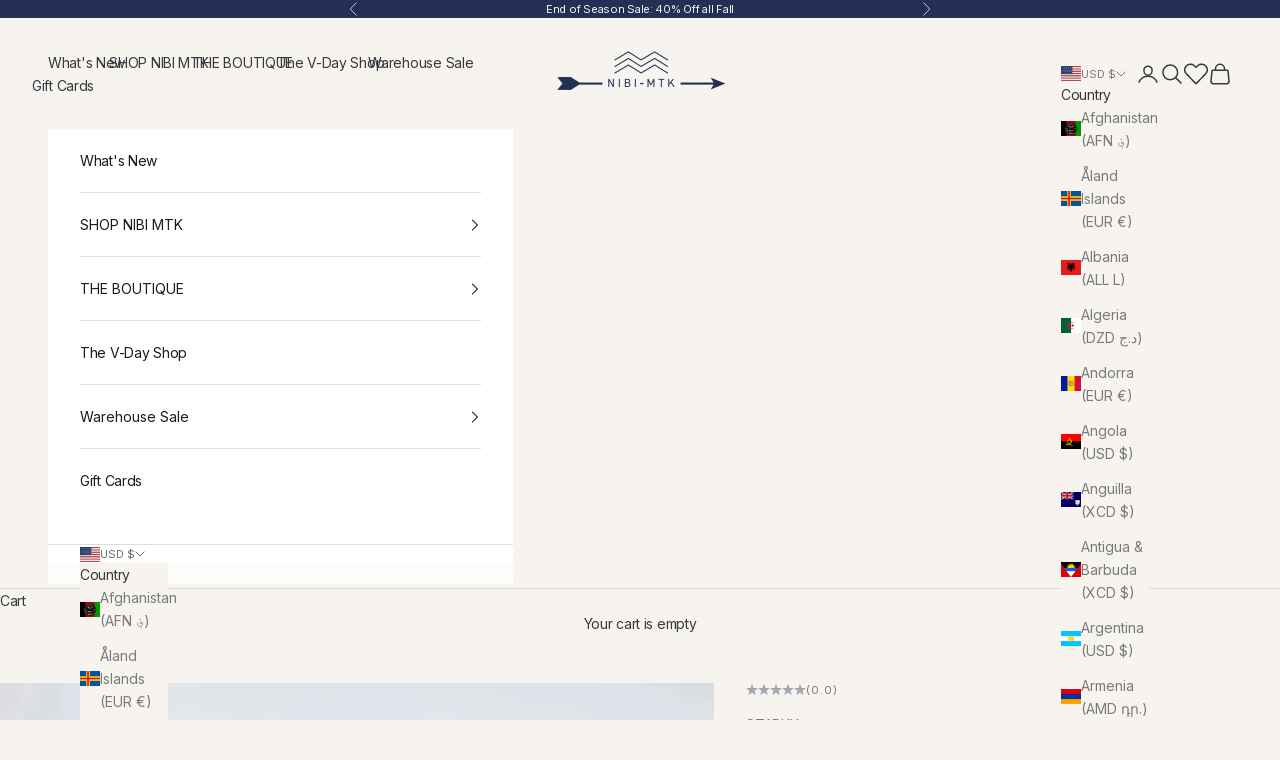

--- FILE ---
content_type: text/css
request_url: https://nibimtk.com/cdn/shop/t/44/assets/font.css?v=41970328833631668251767283661
body_size: -46
content:
@font-face{font-family:Awesome Lathusca;src:url(/cdn/shop/files/AwesomeLathusca-Regular.woff2?v=1763668082) format("woff2"),url(/cdn/shop/files/AwesomeLathusca-Regular.woff?v=1763668082) format("woff");font-weight:400;font-style:normal;font-display:swap}@font-face{font-family:Amoresa;src:url(/cdn/shop/files/Amoresa.woff2?v=1763668101) format("woff2"),url(/cdn/shop/files/Amoresa.woff?v=1763668105) format("woff");font-weight:400;font-style:normal;font-display:swap}@font-face{font-family:Glacial Indifference;src:url(/cdn/shop/files/GlacialIndifference-Regular.woff2?v=1763668077) format("woff2"),url(/cdn/shop/files/GlacialIndifference-Regular.woff?v=1763668082) format("woff");font-weight:400;font-style:normal;font-display:swap}@font-face{font-family:Didact Gothic;src:url(/cdn/shop/files/DidactGothic-Regular.woff2?v=1763668097) format("woff2"),url(/cdn/shop/files/DidactGothic-Regular.woff?v=1763668100) format("woff");font-weight:400;font-style:normal;font-display:swap}@font-face{font-family:Homemade Apple;src:url(/cdn/shop/files/HomemadeApple.woff2?v=1763668092) format("woff2"),url(/cdn/shop/files/HomemadeApple.woff?v=1763668097) format("woff");font-weight:400;font-style:normal;font-display:swap}@font-face{font-family:Italianno;src:url(/cdn/shop/files/Italianno-Regular.woff2?v=1763668089) format("woff2"),url(/cdn/shop/files/Italianno-Regular.woff?v=1763668093) format("woff");font-weight:400;font-style:normal;font-display:swap}@font-face{font-family:"Le Jour Serif";src:url(/cdn/shop/files/LeJourSerifPersonalUseOnly-Rg.woff2?v=1763668084) format("woff2"),url(/cdn/shop/files/LeJourSerifPersonalUseOnly-Rg.woff?v=1763668089) format("woff");font-weight:400;font-style:normal;font-display:swap}@font-face{font-family:Maldina script;src:url(/cdn/shop/files/Maldinascript-Regular.woff2?v=1763668078) format("woff2"),url(/cdn/shop/files/Maldinascript-Regular.woff?v=1763668089) format("woff");font-weight:400;font-style:normal;font-display:swap}@font-face{font-family:Cormorant Garamond;src:url(/cdn/shop/files/CormorantGaramond-Regular.woff2?v=1763668110) format("woff2"),url(/cdn/shop/files/CormorantGaramond-Regular.woff?v=1763668117) format("woff");font-weight:400;font-style:normal;font-display:swap}@font-face{font-family:Perandory;src:url(/cdn/shop/files/Perandory-SemiCondensed.woff2?v=1763668071) format("woff2"),url(/cdn/shop/files/Perandory-SemiCondensed.woff?v=1763668084) format("woff");font-weight:400;font-style:normal;font-display:swap}@font-face{font-family:Parfumerie Script;src:url(/cdn/shop/files/ParfumerieScriptRegular.woff2?v=1763668112) format("woff2"),url(/cdn/shop/files/ParfumerieScriptRegular.woff?v=1763668116) format("woff");font-weight:400;font-style:normal;font-display:swap}@font-face{font-family:Symphony Pro;src:url(/cdn/shop/files/SymphonyPro-Regular.woff2?v=1763668095) format("woff2"),url(/cdn/shop/files/SymphonyPro-Regular.woff?v=1763668102) format("woff");font-weight:400;font-style:normal;font-display:swap}.font-awesome-lathusca{font-family:Awesome Lathusca,sans-serif}.font-amoresa{font-family:Amoresa,sans-serif}.font-glacial-indifference{font-family:Glacial Indifference,sans-serif}.font-didact-gothic{font-family:Didact Gothic,sans-serif}.font-homemade-apple{font-family:Homemade Apple,cursive}.font-italianno{font-family:Italianno,cursive}.font-le-jour-serif{font-family:"Le Jour Serif",serif}.font-maldina-script{font-family:Maldina script,cursive}.font-cormorant-garamond{font-family:Cormorant Garamond,serif}.font-perandory{font-family:Perandory,serif}.font-parfumerie-script{font-family:Parfumerie Script,cursive}.font-symphony-pro{font-family:Symphony Pro,serif}
/*# sourceMappingURL=/cdn/shop/t/44/assets/font.css.map?v=41970328833631668251767283661 */


--- FILE ---
content_type: text/javascript; charset=utf-8
request_url: https://nibimtk.com/products/starkx-ashton-pant.js
body_size: 731
content:
{"id":9182336188726,"title":"StarkX Ashton Pant","handle":"starkx-ashton-pant","description":"\u003cp\u003eExperience the perfect blend of comfort and style with our Ashton Pants. Made from 100% cotton gauze fabric, these pants feature side slits for easy movement and a smocked elastic waistband for ultimate comfort. Embrace the luxurious feel of cotton while looking effortlessly fashionable.\u003c\/p\u003e\n\u003cp\u003e \u003c\/p\u003e","published_at":"2025-08-20T21:46:27-04:00","created_at":"2024-03-25T14:07:43-04:00","vendor":"STARKX","type":"BOTTOMS","tags":["bottoms","FP","new","pants"],"price":15500,"price_min":15500,"price_max":15500,"available":true,"price_varies":false,"compare_at_price":15500,"compare_at_price_min":15500,"compare_at_price_max":15500,"compare_at_price_varies":false,"variants":[{"id":48392432353590,"title":"Navy \/ XS","option1":"Navy","option2":"XS","option3":null,"sku":"210000037970","requires_shipping":true,"taxable":true,"featured_image":null,"available":false,"name":"StarkX Ashton Pant - Navy \/ XS","public_title":"Navy \/ XS","options":["Navy","XS"],"price":15500,"weight":0,"compare_at_price":15500,"inventory_management":"shopify","barcode":"","requires_selling_plan":false,"selling_plan_allocations":[]},{"id":48392432386358,"title":"Pink \/ XS","option1":"Pink","option2":"XS","option3":null,"sku":"210000037971","requires_shipping":true,"taxable":true,"featured_image":null,"available":true,"name":"StarkX Ashton Pant - Pink \/ XS","public_title":"Pink \/ XS","options":["Pink","XS"],"price":15500,"weight":0,"compare_at_price":15500,"inventory_management":"shopify","barcode":"","requires_selling_plan":false,"selling_plan_allocations":[]},{"id":48392432419126,"title":"White \/ XS","option1":"White","option2":"XS","option3":null,"sku":"210000037972","requires_shipping":true,"taxable":true,"featured_image":null,"available":false,"name":"StarkX Ashton Pant - White \/ XS","public_title":"White \/ XS","options":["White","XS"],"price":15500,"weight":0,"compare_at_price":15500,"inventory_management":"shopify","barcode":"","requires_selling_plan":false,"selling_plan_allocations":[]},{"id":48392432451894,"title":"Pink \/ S","option1":"Pink","option2":"S","option3":null,"sku":"210000037973","requires_shipping":true,"taxable":true,"featured_image":null,"available":true,"name":"StarkX Ashton Pant - Pink \/ S","public_title":"Pink \/ S","options":["Pink","S"],"price":15500,"weight":0,"compare_at_price":15500,"inventory_management":"shopify","barcode":"","requires_selling_plan":false,"selling_plan_allocations":[]},{"id":48392432484662,"title":"White \/ S","option1":"White","option2":"S","option3":null,"sku":"210000037974","requires_shipping":true,"taxable":true,"featured_image":null,"available":true,"name":"StarkX Ashton Pant - White \/ S","public_title":"White \/ S","options":["White","S"],"price":15500,"weight":0,"compare_at_price":15500,"inventory_management":"shopify","barcode":"","requires_selling_plan":false,"selling_plan_allocations":[]},{"id":48392438251830,"title":"Pink \/ L","option1":"Pink","option2":"L","option3":null,"sku":"210000037980","requires_shipping":true,"taxable":true,"featured_image":null,"available":true,"name":"StarkX Ashton Pant - Pink \/ L","public_title":"Pink \/ L","options":["Pink","L"],"price":15500,"weight":0,"compare_at_price":15500,"inventory_management":"shopify","barcode":"","requires_selling_plan":false,"selling_plan_allocations":[]},{"id":48392438284598,"title":"Navy \/ M","option1":"Navy","option2":"M","option3":null,"sku":"210000037976","requires_shipping":true,"taxable":true,"featured_image":null,"available":false,"name":"StarkX Ashton Pant - Navy \/ M","public_title":"Navy \/ M","options":["Navy","M"],"price":15500,"weight":0,"compare_at_price":15500,"inventory_management":"shopify","barcode":"","requires_selling_plan":false,"selling_plan_allocations":[]},{"id":48392438448438,"title":"Navy \/ S","option1":"Navy","option2":"S","option3":null,"sku":"210000037975","requires_shipping":true,"taxable":true,"featured_image":null,"available":false,"name":"StarkX Ashton Pant - Navy \/ S","public_title":"Navy \/ S","options":["Navy","S"],"price":15500,"weight":0,"compare_at_price":15500,"inventory_management":"shopify","barcode":"","requires_selling_plan":false,"selling_plan_allocations":[]},{"id":48392438907190,"title":"White \/ M","option1":"White","option2":"M","option3":null,"sku":"210000037977","requires_shipping":true,"taxable":true,"featured_image":null,"available":true,"name":"StarkX Ashton Pant - White \/ M","public_title":"White \/ M","options":["White","M"],"price":15500,"weight":0,"compare_at_price":15500,"inventory_management":"shopify","barcode":"","requires_selling_plan":false,"selling_plan_allocations":[]},{"id":48392439267638,"title":"White \/ L","option1":"White","option2":"L","option3":null,"sku":"210000037981","requires_shipping":true,"taxable":true,"featured_image":null,"available":true,"name":"StarkX Ashton Pant - White \/ L","public_title":"White \/ L","options":["White","L"],"price":15500,"weight":0,"compare_at_price":15500,"inventory_management":"shopify","barcode":"","requires_selling_plan":false,"selling_plan_allocations":[]},{"id":48392439300406,"title":"Pink \/ M","option1":"Pink","option2":"M","option3":null,"sku":"210000037978","requires_shipping":true,"taxable":true,"featured_image":null,"available":true,"name":"StarkX Ashton Pant - Pink \/ M","public_title":"Pink \/ M","options":["Pink","M"],"price":15500,"weight":0,"compare_at_price":15500,"inventory_management":"shopify","barcode":"","requires_selling_plan":false,"selling_plan_allocations":[]},{"id":48392439464246,"title":"Navy \/ L","option1":"Navy","option2":"L","option3":null,"sku":"210000037979","requires_shipping":true,"taxable":true,"featured_image":null,"available":false,"name":"StarkX Ashton Pant - Navy \/ L","public_title":"Navy \/ L","options":["Navy","L"],"price":15500,"weight":0,"compare_at_price":15500,"inventory_management":"shopify","barcode":"","requires_selling_plan":false,"selling_plan_allocations":[]}],"images":["\/\/cdn.shopify.com\/s\/files\/1\/2400\/4007\/files\/Image272.jpg?v=1711391704","\/\/cdn.shopify.com\/s\/files\/1\/2400\/4007\/files\/Image273.jpg?v=1711391704"],"featured_image":"\/\/cdn.shopify.com\/s\/files\/1\/2400\/4007\/files\/Image272.jpg?v=1711391704","options":[{"name":"Color","position":1,"values":["Navy","Pink","White"]},{"name":"Size","position":2,"values":["XS","S","L","M"]}],"url":"\/products\/starkx-ashton-pant","media":[{"alt":null,"id":39790229651766,"position":1,"preview_image":{"aspect_ratio":0.667,"height":1800,"width":1200,"src":"https:\/\/cdn.shopify.com\/s\/files\/1\/2400\/4007\/files\/Image272.jpg?v=1711391704"},"aspect_ratio":0.667,"height":1800,"media_type":"image","src":"https:\/\/cdn.shopify.com\/s\/files\/1\/2400\/4007\/files\/Image272.jpg?v=1711391704","width":1200},{"alt":null,"id":39790229684534,"position":2,"preview_image":{"aspect_ratio":0.667,"height":1800,"width":1200,"src":"https:\/\/cdn.shopify.com\/s\/files\/1\/2400\/4007\/files\/Image273.jpg?v=1711391704"},"aspect_ratio":0.667,"height":1800,"media_type":"image","src":"https:\/\/cdn.shopify.com\/s\/files\/1\/2400\/4007\/files\/Image273.jpg?v=1711391704","width":1200}],"requires_selling_plan":false,"selling_plan_groups":[]}

--- FILE ---
content_type: text/json
request_url: https://conf.config-security.com/model
body_size: 83
content:
{"title":"recommendation AI model (keras)","structure":"release_id=0x5f:67:2e:71:77:7f:46:67:36:6f:59:48:6f:27:5b:47:24:48:50:24:7a:57:2b:55:67:76:73:37:50;keras;o2hs4zk9bhsby1kfbb2b5obvaqnhdgpqiwridc4f6qicy3rrslqpsjixq1fcjoxv49bowj1m","weights":"../weights/5f672e71.h5","biases":"../biases/5f672e71.h5"}

--- FILE ---
content_type: text/javascript
request_url: https://cdn.starapps.studio/apps/vkcl/nibimtk-com/data.js
body_size: 12880
content:
"use strict";"undefined"==typeof window.starapps_vkcl_data&&(window.starapps_vkcl_data={}),"undefined"==typeof window.starapps_vkcl_data.product_groups&&(window.starapps_vkcl_data.product_groups=[{"id":213328948,"products_preset_id":10098,"collections_swatch":"custom_swatch","group_name":"Adella Long Pajama Set","option_name":"Color","collections_preset_id":10092,"products_swatch":"custom_swatch","categories_preset_id":13242,"show_all_category":true,"all_category_label":"All","default_category_details":"[{\"category_id\": null, \"category_name\": \"\", \"category_position\": null}]","mobile_products_preset_id":10098,"mobile_products_swatch":"custom_swatch","mobile_collections_preset_id":10092,"mobile_collections_swatch":"custom_swatch","same_products_preset_for_mobile":true,"same_collections_preset_for_mobile":true,"option_values":[{"id":10408103575862,"option_value":"Embroidered Brown Holly","handle":"adella-long-pajama-set-in-embroidered-brown-holly","published":false,"swatch_src":"file","swatch_value":null,"category_id":null,"category_name":"","category_position":null},{"id":10408107475254,"option_value":"Forest Folk","handle":"adella-long-pajama-set-in-forest-folk","published":false,"swatch_src":"file","swatch_value":null,"category_id":null,"category_name":"","category_position":null},{"id":10408109375798,"option_value":"Candy Cane Lane","handle":"adella-long-pajama-set-in-candy-cane-lane","published":false,"swatch_src":"file","swatch_value":null,"category_id":null,"category_name":"","category_position":null}]},{"id":4545,"products_preset_id":10098,"collections_swatch":"custom_swatch","group_name":"Amara","option_name":"Color","collections_preset_id":10092,"products_swatch":"custom_swatch","categories_preset_id":13242,"show_all_category":true,"all_category_label":"All","default_category_details":"[{\"category_id\": null, \"category_name\": \"\", \"category_position\": null}]","mobile_products_preset_id":10098,"mobile_products_swatch":"custom_swatch","mobile_collections_preset_id":10092,"mobile_collections_swatch":"custom_swatch","same_products_preset_for_mobile":true,"same_collections_preset_for_mobile":true,"option_values":[{"id":10298905624886,"option_value":"Red Lotus","handle":"amara-jacket-in-red-lotus","published":true,"swatch_src":"file","swatch_value":null,"category_id":null,"category_name":"","category_position":null}]},{"id":4539,"products_preset_id":10098,"collections_swatch":"custom_swatch","group_name":"Anne Top","option_name":"Color","collections_preset_id":10092,"products_swatch":"custom_swatch","categories_preset_id":null,"show_all_category":true,"all_category_label":"All","default_category_details":"[{\"category_id\": null, \"category_name\": \"\", \"category_position\": null}]","mobile_products_preset_id":10098,"mobile_products_swatch":"custom_swatch","mobile_collections_preset_id":10092,"mobile_collections_swatch":"custom_swatch","same_products_preset_for_mobile":true,"same_collections_preset_for_mobile":true,"option_values":[{"id":9325575373110,"option_value":"Blue Embroidery","handle":"nibi-mtk-anne-top","published":true,"swatch_src":"file","swatch_value":null,"category_id":null,"category_name":"","category_position":null}]},{"id":11944,"products_preset_id":10098,"collections_swatch":"custom_swatch","group_name":"Annya","option_name":"Color","collections_preset_id":10092,"products_swatch":"custom_swatch","categories_preset_id":13242,"show_all_category":true,"all_category_label":"All","default_category_details":"[{\"category_id\": null, \"category_name\": \"\", \"category_position\": null}]","mobile_products_preset_id":10098,"mobile_products_swatch":"custom_swatch","mobile_collections_preset_id":10092,"mobile_collections_swatch":"custom_swatch","same_products_preset_for_mobile":true,"same_collections_preset_for_mobile":true,"option_values":[{"id":10176409403702,"option_value":"Cream Botanical","handle":"nibi-mtk-annya-halter-dress-cream-botanical","published":true,"swatch_src":"file","swatch_value":null,"category_id":null,"category_name":"","category_position":null}]},{"id":6272,"products_preset_id":10098,"collections_swatch":"custom_swatch","group_name":"Arden Mini Dress - Sale","option_name":"Color","collections_preset_id":10092,"products_swatch":"custom_swatch","categories_preset_id":13242,"show_all_category":true,"all_category_label":"All","default_category_details":"[{\"category_id\": null, \"category_name\": \"\", \"category_position\": null}]","mobile_products_preset_id":10098,"mobile_products_swatch":"custom_swatch","mobile_collections_preset_id":10092,"mobile_collections_swatch":"custom_swatch","same_products_preset_for_mobile":true,"same_collections_preset_for_mobile":true,"option_values":[{"id":10180521132342,"option_value":"Jaya Pink","handle":"nibi-mtk-arden-mini-dress-jaya-pink","published":true,"swatch_src":"file","swatch_value":null,"category_id":null,"category_name":"","category_position":null},{"id":10180522475830,"option_value":"Navy Poplin","handle":"nibi-mtk-arden-mini-dress-navy-poplin","published":true,"swatch_src":"color","swatch_value":"#1A2C5B","category_id":null,"category_name":"","category_position":null}]},{"id":4480,"products_preset_id":10098,"collections_swatch":"custom_swatch","group_name":"Asher","option_name":"Color","collections_preset_id":10092,"products_swatch":"custom_swatch","categories_preset_id":null,"show_all_category":true,"all_category_label":"All","default_category_details":"[{\"category_id\": null, \"category_name\": \"\", \"category_position\": null}]","mobile_products_preset_id":10098,"mobile_products_swatch":"custom_swatch","mobile_collections_preset_id":10092,"mobile_collections_swatch":"custom_swatch","same_products_preset_for_mobile":true,"same_collections_preset_for_mobile":true,"option_values":[{"id":9412757881142,"option_value":"Grey/Cream Stripe","handle":"nibi-mtk-asher-woven-slip-dress","published":true,"swatch_src":"file","swatch_value":null,"category_id":null,"category_name":"","category_position":null}]},{"id":142337,"products_preset_id":10098,"collections_swatch":"custom_swatch","group_name":"Bea Maxi Skirt","option_name":"Color","collections_preset_id":10092,"products_swatch":"custom_swatch","categories_preset_id":13242,"show_all_category":true,"all_category_label":"All","default_category_details":"[{\"category_id\": null, \"category_name\": \"\", \"category_position\": null}]","mobile_products_preset_id":10098,"mobile_products_swatch":"custom_swatch","mobile_collections_preset_id":10092,"mobile_collections_swatch":"custom_swatch","same_products_preset_for_mobile":true,"same_collections_preset_for_mobile":true,"option_values":[{"id":10298905657654,"option_value":"Red Lotus","handle":"bea-maxi-skirt-in-red-lotus","published":true,"swatch_src":"file","swatch_value":null,"category_id":null,"category_name":"","category_position":null}]},{"id":8873,"products_preset_id":10098,"collections_swatch":"custom_swatch","group_name":"Brenna","option_name":"Color","collections_preset_id":10092,"products_swatch":"custom_swatch","categories_preset_id":13242,"show_all_category":true,"all_category_label":"All","default_category_details":"[{\"category_id\": null, \"category_name\": \"\", \"category_position\": null}]","mobile_products_preset_id":10098,"mobile_products_swatch":"custom_swatch","mobile_collections_preset_id":10092,"mobile_collections_swatch":"custom_swatch","same_products_preset_for_mobile":true,"same_collections_preset_for_mobile":true,"option_values":[{"id":10184322285878,"option_value":"Faded Teal Palms","handle":"nibi-mtk-brenna-pant-faded-teal-palms","published":true,"swatch_src":"file","swatch_value":null,"category_id":null,"category_name":"","category_position":null}]},{"id":6553,"products_preset_id":10098,"collections_swatch":"custom_swatch","group_name":"Briar Maxi Dress","option_name":"Color","collections_preset_id":10092,"products_swatch":"custom_swatch","categories_preset_id":null,"show_all_category":true,"all_category_label":"All","default_category_details":"[{\"category_id\": null, \"category_name\": \"\", \"category_position\": null}]","mobile_products_preset_id":10098,"mobile_products_swatch":"custom_swatch","mobile_collections_preset_id":10092,"mobile_collections_swatch":"custom_swatch","same_products_preset_for_mobile":true,"same_collections_preset_for_mobile":true,"option_values":[{"id":9472193200438,"option_value":"Beige/Lurex","handle":"nibi-mtk-briar-maxi-dress","published":true,"swatch_src":"file","swatch_value":null,"category_id":null,"category_name":"","category_position":null}]},{"id":6552,"products_preset_id":10098,"collections_swatch":"custom_swatch","group_name":"Briar Mini Dress","option_name":"Color","collections_preset_id":10092,"products_swatch":"custom_swatch","categories_preset_id":null,"show_all_category":true,"all_category_label":"All","default_category_details":"[{\"category_id\": null, \"category_name\": \"\", \"category_position\": null}]","mobile_products_preset_id":10098,"mobile_products_swatch":"custom_swatch","mobile_collections_preset_id":10092,"mobile_collections_swatch":"custom_swatch","same_products_preset_for_mobile":true,"same_collections_preset_for_mobile":true,"option_values":[{"id":9368868847926,"option_value":"Beige/Lurex","handle":"nibi-mtk-briar-mini-dress","published":true,"swatch_src":"file","swatch_value":null,"category_id":null,"category_name":"","category_position":null}]},{"id":4551,"products_preset_id":10098,"collections_swatch":"custom_swatch","group_name":"Bruna Top","option_name":"Color","collections_preset_id":10092,"products_swatch":"custom_swatch","categories_preset_id":null,"show_all_category":true,"all_category_label":"All","default_category_details":"[{\"category_id\": null, \"category_name\": \"\", \"category_position\": null}]","mobile_products_preset_id":10098,"mobile_products_swatch":"custom_swatch","mobile_collections_preset_id":10092,"mobile_collections_swatch":"custom_swatch","same_products_preset_for_mobile":true,"same_collections_preset_for_mobile":true,"option_values":[{"id":9298813944118,"option_value":"White Palms Eyelet","handle":"nibi-mtk-bruna-eyelet-top","published":false,"swatch_src":"file","swatch_value":null,"category_id":null,"category_name":"","category_position":null}]},{"id":9314,"products_preset_id":10098,"collections_swatch":"custom_swatch","group_name":"Cali","option_name":"Color","collections_preset_id":10092,"products_swatch":"custom_swatch","categories_preset_id":13242,"show_all_category":true,"all_category_label":"All","default_category_details":"[{\"category_id\": null, \"category_name\": \"\", \"category_position\": null}]","mobile_products_preset_id":10098,"mobile_products_swatch":"custom_swatch","mobile_collections_preset_id":10092,"mobile_collections_swatch":"custom_swatch","same_products_preset_for_mobile":true,"same_collections_preset_for_mobile":true,"option_values":[{"id":10184321073462,"option_value":"Faded Teal Palms","handle":"nibi-mtk-cali-cropped-shirt-faded-teal-palms","published":true,"swatch_src":"file","swatch_value":null,"category_id":null,"category_name":"","category_position":null}]},{"id":4537,"products_preset_id":10098,"collections_swatch":"custom_swatch","group_name":"Calypso Pant","option_name":"Color","collections_preset_id":10092,"products_swatch":"custom_swatch","categories_preset_id":null,"show_all_category":true,"all_category_label":"All","default_category_details":"[{\"category_id\": null, \"category_name\": \"\", \"category_position\": null}]","mobile_products_preset_id":10098,"mobile_products_swatch":"custom_swatch","mobile_collections_preset_id":10092,"mobile_collections_swatch":"custom_swatch","same_products_preset_for_mobile":true,"same_collections_preset_for_mobile":true,"option_values":[{"id":9353836265782,"option_value":"La Palma Blue","handle":"nibi-mtk-calypso-pant","published":true,"swatch_src":"file","swatch_value":null,"category_id":null,"category_name":"","category_position":null}]},{"id":8909,"products_preset_id":10098,"collections_swatch":"custom_swatch","group_name":"Capri Maxi Dress","option_name":"Color","collections_preset_id":10092,"products_swatch":"custom_swatch","categories_preset_id":13242,"show_all_category":true,"all_category_label":"All","default_category_details":"[{\"category_id\": null, \"category_name\": \"\", \"category_position\": null}]","mobile_products_preset_id":10098,"mobile_products_swatch":"custom_swatch","mobile_collections_preset_id":10092,"mobile_collections_swatch":"custom_swatch","same_products_preset_for_mobile":true,"same_collections_preset_for_mobile":true,"option_values":[{"id":9412763681078,"option_value":"Whimsical Trees","handle":"nibi-mtk-capri-maxi-dress-whimsical-trees","published":true,"swatch_src":"file","swatch_value":null,"category_id":null,"category_name":"","category_position":null},{"id":9412783997238,"option_value":"Blue Tree","handle":"nibi-mtk-capri-maxi-dress-blue-tree","published":true,"swatch_src":"file","swatch_value":null,"category_id":null,"category_name":"","category_position":null},{"id":10227197083958,"option_value":"Palm Tree","handle":"nibi-mtk-capri-maxi-dress-palm-tree-2","published":true,"swatch_src":"file","swatch_value":null,"category_id":null,"category_name":"","category_position":null}]},{"id":8913,"products_preset_id":10098,"collections_swatch":"custom_swatch","group_name":"Capri Midi Dress","option_name":"","collections_preset_id":10092,"products_swatch":"custom_swatch","categories_preset_id":13242,"show_all_category":true,"all_category_label":"All","default_category_details":"[{\"category_id\": null, \"category_name\": \"\", \"category_position\": null}]","mobile_products_preset_id":10098,"mobile_products_swatch":"custom_swatch","mobile_collections_preset_id":10092,"mobile_collections_swatch":"custom_swatch","same_products_preset_for_mobile":true,"same_collections_preset_for_mobile":true,"option_values":[{"id":10184309866806,"option_value":"Mixed Print Floral","handle":"nibi-mtk-capri-midi-dress-mixed-print-floral","published":true,"swatch_src":"file","swatch_value":null,"category_id":null,"category_name":"","category_position":null}]},{"id":4541,"products_preset_id":10098,"collections_swatch":"custom_swatch","group_name":"Caris Skirt","option_name":"Color","collections_preset_id":10092,"products_swatch":"custom_swatch","categories_preset_id":null,"show_all_category":true,"all_category_label":"All","default_category_details":"[{\"category_id\": null, \"category_name\": \"\", \"category_position\": null}]","mobile_products_preset_id":10098,"mobile_products_swatch":"custom_swatch","mobile_collections_preset_id":10092,"mobile_collections_swatch":"custom_swatch","same_products_preset_for_mobile":true,"same_collections_preset_for_mobile":true,"option_values":[{"id":9325562233142,"option_value":"Cream/Multi","handle":"nibi-mtk-caris-mini-skirt","published":true,"swatch_src":"file","swatch_value":null,"category_id":null,"category_name":"","category_position":null}]},{"id":4540,"products_preset_id":10098,"collections_swatch":"custom_swatch","group_name":"Caris Top","option_name":"Color","collections_preset_id":10092,"products_swatch":"custom_swatch","categories_preset_id":null,"show_all_category":true,"all_category_label":"All","default_category_details":"[{\"category_id\": null, \"category_name\": \"\", \"category_position\": null}]","mobile_products_preset_id":10098,"mobile_products_swatch":"custom_swatch","mobile_collections_preset_id":10092,"mobile_collections_swatch":"custom_swatch","same_products_preset_for_mobile":true,"same_collections_preset_for_mobile":true,"option_values":[{"id":9325567869238,"option_value":"Cream/Multi","handle":"nibi-mtk-caris-top","published":true,"swatch_src":"file","swatch_value":null,"category_id":null,"category_name":"","category_position":null}]},{"id":1282148,"products_preset_id":10098,"collections_swatch":"custom_swatch","group_name":"Carmen Eyelet Top","option_name":"Color","collections_preset_id":10092,"products_swatch":"custom_swatch","categories_preset_id":13242,"show_all_category":true,"all_category_label":"All","default_category_details":"[{\"category_id\": null, \"category_name\": \"\", \"category_position\": null}]","mobile_products_preset_id":10098,"mobile_products_swatch":"custom_swatch","mobile_collections_preset_id":10092,"mobile_collections_swatch":"custom_swatch","same_products_preset_for_mobile":true,"same_collections_preset_for_mobile":true,"option_values":[{"id":8350690345270,"option_value":"White","handle":"nibi-the-label-carmen-eyelet-top","published":true,"swatch_src":"file","swatch_value":null,"category_id":null,"category_name":"","category_position":null}]},{"id":9328,"products_preset_id":10098,"collections_swatch":"custom_swatch","group_name":"Carrie","option_name":"Color","collections_preset_id":10092,"products_swatch":"custom_swatch","categories_preset_id":13242,"show_all_category":true,"all_category_label":"All","default_category_details":"[{\"category_id\": null, \"category_name\": \"\", \"category_position\": null}]","mobile_products_preset_id":10098,"mobile_products_swatch":"custom_swatch","mobile_collections_preset_id":10092,"mobile_collections_swatch":"custom_swatch","same_products_preset_for_mobile":true,"same_collections_preset_for_mobile":true,"option_values":[{"id":10184310325558,"option_value":"Mixed Print Floral","handle":"nibi-mtk-carrie-dress-mixed-print-floral","published":true,"swatch_src":"file","swatch_value":null,"category_id":null,"category_name":"","category_position":null}]},{"id":8882,"products_preset_id":10098,"collections_swatch":"custom_swatch","group_name":"Carter Midi Dress","option_name":"Color","collections_preset_id":10092,"products_swatch":"custom_swatch","categories_preset_id":13242,"show_all_category":true,"all_category_label":"All","default_category_details":"[{\"category_id\": null, \"category_name\": \"\", \"category_position\": null}]","mobile_products_preset_id":10098,"mobile_products_swatch":"custom_swatch","mobile_collections_preset_id":10092,"mobile_collections_swatch":"custom_swatch","same_products_preset_for_mobile":true,"same_collections_preset_for_mobile":true,"option_values":[{"id":9584752492854,"option_value":"Vert Ikat","handle":"nibi-mtk-carter-midi-dress-vert-ikat","published":true,"swatch_src":"file","swatch_value":null,"category_id":null,"category_name":"","category_position":null},{"id":10184295153974,"option_value":"Multi Rosette","handle":"nibi-mtk-carter-midi-dress-multi-rosette","published":true,"swatch_src":"file","swatch_value":null,"category_id":null,"category_name":"","category_position":null}]},{"id":4543,"products_preset_id":10098,"collections_swatch":"custom_swatch","group_name":"Celeste","option_name":"Color","collections_preset_id":10092,"products_swatch":"custom_swatch","categories_preset_id":null,"show_all_category":true,"all_category_label":"All","default_category_details":"[{\"category_id\": null, \"category_name\": \"\", \"category_position\": null}]","mobile_products_preset_id":10098,"mobile_products_swatch":"custom_swatch","mobile_collections_preset_id":10092,"mobile_collections_swatch":"custom_swatch","same_products_preset_for_mobile":true,"same_collections_preset_for_mobile":true,"option_values":[{"id":9325554794806,"option_value":"Cream/White","handle":"nibi-mtk-celeste-mini-dress","published":true,"swatch_src":"file","swatch_value":null,"category_id":null,"category_name":"","category_position":null}]},{"id":4408,"products_preset_id":10098,"collections_swatch":"custom_swatch","group_name":"Chambers","option_name":"Color","collections_preset_id":10092,"products_swatch":"custom_swatch","categories_preset_id":13242,"show_all_category":true,"all_category_label":"All","default_category_details":"[{\"category_id\": null, \"category_name\": \"\", \"category_position\": null}]","mobile_products_preset_id":10098,"mobile_products_swatch":"custom_swatch","mobile_collections_preset_id":10092,"mobile_collections_swatch":"custom_swatch","same_products_preset_for_mobile":true,"same_collections_preset_for_mobile":true,"option_values":[{"id":10136057708854,"option_value":"Cream Botanical","handle":"nibi-mtk-chambers-midi-dress-cream-botanical","published":true,"swatch_src":"file","swatch_value":null,"category_id":null,"category_name":"","category_position":null},{"id":10176479134006,"option_value":"Cream Palm Embroidery","handle":"nibi-mtk-chambers-midi-dress-cream-palm-embroidery","published":true,"swatch_src":"file","swatch_value":null,"category_id":null,"category_name":"","category_position":null}]},{"id":4534,"products_preset_id":10098,"collections_swatch":"custom_swatch","group_name":"Chara","option_name":"Color","collections_preset_id":10092,"products_swatch":"custom_swatch","categories_preset_id":13242,"show_all_category":true,"all_category_label":"All","default_category_details":"[{\"category_id\": null, \"category_name\": \"\", \"category_position\": null}]","mobile_products_preset_id":10098,"mobile_products_swatch":"custom_swatch","mobile_collections_preset_id":10092,"mobile_collections_swatch":"custom_swatch","same_products_preset_for_mobile":true,"same_collections_preset_for_mobile":true,"option_values":[{"id":10176355828022,"option_value":"Red Vine","handle":"nibi-mtk-chara-blouse-red-vine","published":true,"swatch_src":"file","swatch_value":null,"category_id":null,"category_name":"","category_position":null},{"id":10184940552502,"option_value":"Blue Vine","handle":"nibi-mtk-chara-blouse-blue-vine","published":true,"swatch_src":"file","swatch_value":null,"category_id":null,"category_name":"","category_position":null}]},{"id":10002,"products_preset_id":10098,"collections_swatch":"custom_swatch","group_name":"Charli","option_name":"Color","collections_preset_id":10092,"products_swatch":"custom_swatch","categories_preset_id":13242,"show_all_category":true,"all_category_label":"All","default_category_details":"[{\"category_id\": null, \"category_name\": \"\", \"category_position\": null}]","mobile_products_preset_id":10098,"mobile_products_swatch":"custom_swatch","mobile_collections_preset_id":10092,"mobile_collections_swatch":"custom_swatch","same_products_preset_for_mobile":true,"same_collections_preset_for_mobile":true,"option_values":[{"id":10176417628470,"option_value":"Andres Navy","handle":"nibi-mtk-charli-top-andes-navy","published":true,"swatch_src":"file","swatch_value":null,"category_id":null,"category_name":"","category_position":null}]},{"id":6261,"products_preset_id":10098,"collections_swatch":"custom_swatch","group_name":"Cleo Mini Skirt","option_name":"Color","collections_preset_id":10092,"products_swatch":"custom_swatch","categories_preset_id":null,"show_all_category":true,"all_category_label":"All","default_category_details":"[{\"category_id\": null, \"category_name\": \"\", \"category_position\": null}]","mobile_products_preset_id":10098,"mobile_products_swatch":"custom_swatch","mobile_collections_preset_id":10092,"mobile_collections_swatch":"custom_swatch","same_products_preset_for_mobile":true,"same_collections_preset_for_mobile":true,"option_values":[{"id":9298791858486,"option_value":"Pink Jacquard","handle":"nibi-mtk-cleo-mini-skirt","published":true,"swatch_src":"file","swatch_value":null,"category_id":null,"category_name":"","category_position":null}]},{"id":6260,"products_preset_id":10098,"collections_swatch":"custom_swatch","group_name":"Cleo Scalloped Short","option_name":"Color","collections_preset_id":10092,"products_swatch":"custom_swatch","categories_preset_id":null,"show_all_category":true,"all_category_label":"All","default_category_details":"[{\"category_id\": null, \"category_name\": \"\", \"category_position\": null}]","mobile_products_preset_id":10098,"mobile_products_swatch":"custom_swatch","mobile_collections_preset_id":10092,"mobile_collections_swatch":"custom_swatch","same_products_preset_for_mobile":true,"same_collections_preset_for_mobile":true,"option_values":[{"id":9298794053942,"option_value":"Pink Jacquard","handle":"nibi-mtk-cleo-scalloped-short","published":true,"swatch_src":"file","swatch_value":null,"category_id":null,"category_name":"","category_position":null}]},{"id":12875,"products_preset_id":10098,"collections_swatch":"custom_swatch","group_name":"Clove Shirt Dress - Sale","option_name":"Color","collections_preset_id":10092,"products_swatch":"custom_swatch","categories_preset_id":13242,"show_all_category":true,"all_category_label":"All","default_category_details":"[{\"category_id\": null, \"category_name\": \"\", \"category_position\": null}]","mobile_products_preset_id":10098,"mobile_products_swatch":"custom_swatch","mobile_collections_preset_id":10092,"mobile_collections_swatch":"custom_swatch","same_products_preset_for_mobile":true,"same_collections_preset_for_mobile":true,"option_values":[{"id":10180523163958,"option_value":"Turquoise","handle":"nibi-mtk-clove-shirt-dress-turquoise","published":true,"swatch_src":"file","swatch_value":null,"category_id":null,"category_name":"","category_position":null}]},{"id":4489,"products_preset_id":10098,"collections_swatch":"custom_swatch","group_name":"Cora","option_name":"Color","collections_preset_id":10092,"products_swatch":"custom_swatch","categories_preset_id":null,"show_all_category":true,"all_category_label":"All","default_category_details":"[{\"category_id\": null, \"category_name\": \"\", \"category_position\": null}]","mobile_products_preset_id":10098,"mobile_products_swatch":"custom_swatch","mobile_collections_preset_id":10092,"mobile_collections_swatch":"custom_swatch","same_products_preset_for_mobile":true,"same_collections_preset_for_mobile":true,"option_values":[{"id":9394214240566,"option_value":"Cream","handle":"nibi-mtk-cora-halter-knit-dress","published":true,"swatch_src":"file","swatch_value":null,"category_id":null,"category_name":"","category_position":null}]},{"id":8811,"products_preset_id":10098,"collections_swatch":"custom_swatch","group_name":"Cross Back Maxi Dress","option_name":"Color","collections_preset_id":10092,"products_swatch":"custom_swatch","categories_preset_id":13242,"show_all_category":true,"all_category_label":"All","default_category_details":"[{\"category_id\": null, \"category_name\": \"\", \"category_position\": null}]","mobile_products_preset_id":10098,"mobile_products_swatch":"custom_swatch","mobile_collections_preset_id":10092,"mobile_collections_swatch":"custom_swatch","same_products_preset_for_mobile":true,"same_collections_preset_for_mobile":true,"option_values":[{"id":10184328544566,"option_value":"Faded Blue Ikat","handle":"cross-back-maxi-dress-faded-blue-ikat","published":true,"swatch_src":"file","swatch_value":null,"category_id":null,"category_name":"","category_position":null},{"id":10184298955062,"option_value":"Multi Rosette","handle":"nibi-mtk-cross-back-maxi-dress-multi-rosette","published":true,"swatch_src":"file","swatch_value":null,"category_id":null,"category_name":"","category_position":null},{"id":10176356942134,"option_value":"Red Vine","handle":"nibi-mtk-cross-back-maxi-dress-red-vine","published":true,"swatch_src":"file","swatch_value":null,"category_id":null,"category_name":"","category_position":null}]},{"id":9330,"products_preset_id":10098,"collections_swatch":"custom_swatch","group_name":"Dana","option_name":"Color","collections_preset_id":10092,"products_swatch":"custom_swatch","categories_preset_id":13242,"show_all_category":true,"all_category_label":"All","default_category_details":"[{\"category_id\": null, \"category_name\": \"\", \"category_position\": null}]","mobile_products_preset_id":10098,"mobile_products_swatch":"custom_swatch","mobile_collections_preset_id":10092,"mobile_collections_swatch":"custom_swatch","same_products_preset_for_mobile":true,"same_collections_preset_for_mobile":true,"option_values":[{"id":10176402555190,"option_value":"Navy Block Stripe","handle":"nibi-mtk-dana-shirt-navy-block-stripe","published":true,"swatch_src":"file","swatch_value":null,"category_id":null,"category_name":"","category_position":null},{"id":10184333984054,"option_value":"Sahara Print","handle":"nibi-mtk-dana-shirt-sahara-print","published":true,"swatch_src":"file","swatch_value":null,"category_id":null,"category_name":"","category_position":null}]},{"id":11941,"products_preset_id":10098,"collections_swatch":"custom_swatch","group_name":"Darcy","option_name":"Color","collections_preset_id":10092,"products_swatch":"custom_swatch","categories_preset_id":13242,"show_all_category":true,"all_category_label":"All","default_category_details":"[{\"category_id\": null, \"category_name\": \"\", \"category_position\": null}]","mobile_products_preset_id":10098,"mobile_products_swatch":"custom_swatch","mobile_collections_preset_id":10092,"mobile_collections_swatch":"custom_swatch","same_products_preset_for_mobile":true,"same_collections_preset_for_mobile":true,"option_values":[{"id":10176288162102,"option_value":"Vert Victorian","handle":"nibi-mtk-darcy-top-vert-victorian","published":false,"swatch_src":"file","swatch_value":null,"category_id":null,"category_name":"","category_position":null}]},{"id":142302,"products_preset_id":10098,"collections_swatch":"custom_swatch","group_name":"Della","option_name":"Color","collections_preset_id":10092,"products_swatch":"custom_swatch","categories_preset_id":13242,"show_all_category":true,"all_category_label":"All","default_category_details":"[{\"category_id\": null, \"category_name\": \"\", \"category_position\": null}]","mobile_products_preset_id":10098,"mobile_products_swatch":"custom_swatch","mobile_collections_preset_id":10092,"mobile_collections_swatch":"custom_swatch","same_products_preset_for_mobile":true,"same_collections_preset_for_mobile":true,"option_values":[{"id":10298905854262,"option_value":"Black Jacobean","handle":"della-reversible-quilted-jacket-in-black-jacobean","published":true,"swatch_src":"file","swatch_value":null,"category_id":null,"category_name":"","category_position":null}]},{"id":45901,"products_preset_id":10098,"collections_swatch":"custom_swatch","group_name":"Dolly Tiered Dress","option_name":"Color","collections_preset_id":10092,"products_swatch":"custom_swatch","categories_preset_id":13242,"show_all_category":true,"all_category_label":"All","default_category_details":"[{\"category_id\": null, \"category_name\": \"\", \"category_position\": null}]","mobile_products_preset_id":10098,"mobile_products_swatch":"custom_swatch","mobile_collections_preset_id":10092,"mobile_collections_swatch":"custom_swatch","same_products_preset_for_mobile":true,"same_collections_preset_for_mobile":true,"option_values":[{"id":10176441483574,"option_value":"Seersucker","handle":"dolly-tiered-mini-dress","published":false,"swatch_src":"file","swatch_value":null,"category_id":null,"category_name":"","category_position":null}]},{"id":10026,"products_preset_id":10098,"collections_swatch":"custom_swatch","group_name":"Donna","option_name":"Color","collections_preset_id":10092,"products_swatch":"custom_swatch","categories_preset_id":13242,"show_all_category":true,"all_category_label":"All","default_category_details":"[{\"category_id\": null, \"category_name\": \"\", \"category_position\": null}]","mobile_products_preset_id":10098,"mobile_products_swatch":"custom_swatch","mobile_collections_preset_id":10092,"mobile_collections_swatch":"custom_swatch","same_products_preset_for_mobile":true,"same_collections_preset_for_mobile":true,"option_values":[{"id":10176412156214,"option_value":"White","handle":"nibi-mtk-donna-tier-dress-white","published":true,"swatch_src":"file","swatch_value":null,"category_id":null,"category_name":"","category_position":null},{"id":10176412057910,"option_value":"Navy","handle":"donna-tier-dress-navy","published":true,"swatch_src":"file","swatch_value":null,"category_id":null,"category_name":"","category_position":null},{"id":10176415727926,"option_value":"Seersucker","handle":"nibi-mtk-donna-tier-maxi-dress-seersucker","published":true,"swatch_src":"file","swatch_value":null,"category_id":null,"category_name":"","category_position":null}]},{"id":4416,"products_preset_id":10098,"collections_swatch":"custom_swatch","group_name":"Doris Midi Dress","option_name":"Color","collections_preset_id":10092,"products_swatch":"custom_swatch","categories_preset_id":null,"show_all_category":true,"all_category_label":"All","default_category_details":"[{\"category_id\": null, \"category_name\": \"\", \"category_position\": null}]","mobile_products_preset_id":10098,"mobile_products_swatch":"custom_swatch","mobile_collections_preset_id":10092,"mobile_collections_swatch":"custom_swatch","same_products_preset_for_mobile":true,"same_collections_preset_for_mobile":true,"option_values":[{"id":10136056987958,"option_value":"Cream Botanical","handle":"nibi-mtk-doris-midi-dress-cream-botanical","published":true,"swatch_src":"file","swatch_value":null,"category_id":null,"category_name":"","category_position":null}]},{"id":3736,"products_preset_id":10098,"collections_swatch":"custom_swatch","group_name":"Doris Mini Dress","option_name":"Color","collections_preset_id":10092,"products_swatch":"custom_swatch","categories_preset_id":13242,"show_all_category":true,"all_category_label":"All","default_category_details":"[{\"category_id\": null, \"category_name\": \"\", \"category_position\": null}]","mobile_products_preset_id":10098,"mobile_products_swatch":"custom_swatch","mobile_collections_preset_id":10092,"mobile_collections_swatch":"custom_swatch","same_products_preset_for_mobile":true,"same_collections_preset_for_mobile":true,"option_values":[{"id":10120647639350,"option_value":"Pink Hydrangea","handle":"nibi-mtk-doris-mini-dress-pink-hydrangea","published":true,"swatch_src":"file","swatch_value":null,"category_id":null,"category_name":"","category_position":null},{"id":10185340715318,"option_value":"Cream Botanical","handle":"nibi-mtk-doris-mini-dress-cream-botanical","published":true,"swatch_src":"file","swatch_value":null,"category_id":null,"category_name":"","category_position":null},{"id":10176366444854,"option_value":"Cosmos","handle":"nibi-mtk-doris-mini-dress-cosmos","published":true,"swatch_src":"file","swatch_value":null,"category_id":null,"category_name":"","category_position":null}]},{"id":25061,"products_preset_id":10098,"collections_swatch":"custom_swatch","group_name":"Drue Tiered Skirt","option_name":"Color","collections_preset_id":10092,"products_swatch":"custom_swatch","categories_preset_id":13242,"show_all_category":true,"all_category_label":"All","default_category_details":"[{\"category_id\": null, \"category_name\": \"\", \"category_position\": null}]","mobile_products_preset_id":10098,"mobile_products_swatch":"custom_swatch","mobile_collections_preset_id":10092,"mobile_collections_swatch":"custom_swatch","same_products_preset_for_mobile":true,"same_collections_preset_for_mobile":true,"option_values":[{"id":10176424313142,"option_value":"Marigold","handle":"nibi-mtk-drue-tiered-skirt-marigold","published":true,"swatch_src":"file","swatch_value":null,"category_id":null,"category_name":"","category_position":null},{"id":10176425820470,"option_value":"Multi Rosette","handle":"nibi-mtk-drue-tiered-skirt-multi-rosette","published":true,"swatch_src":"file","swatch_value":null,"category_id":null,"category_name":"","category_position":null}]},{"id":4528,"products_preset_id":10098,"collections_swatch":"custom_swatch","group_name":"Duke","option_name":"Color","collections_preset_id":10092,"products_swatch":"custom_swatch","categories_preset_id":null,"show_all_category":true,"all_category_label":"All","default_category_details":"[{\"category_id\": null, \"category_name\": \"\", \"category_position\": null}]","mobile_products_preset_id":10098,"mobile_products_swatch":"custom_swatch","mobile_collections_preset_id":10092,"mobile_collections_swatch":"custom_swatch","same_products_preset_for_mobile":true,"same_collections_preset_for_mobile":true,"option_values":[{"id":9368819007798,"option_value":"Blue Embroidery","handle":"nibi-mtk-duke-blouse","published":true,"swatch_src":"file","swatch_value":null,"category_id":null,"category_name":"","category_position":null}]},{"id":12432,"products_preset_id":10098,"collections_swatch":"custom_swatch","group_name":"Dylan Mini 2024","option_name":"Color","collections_preset_id":10092,"products_swatch":"custom_swatch","categories_preset_id":13242,"show_all_category":true,"all_category_label":"All","default_category_details":"[{\"category_id\": null, \"category_name\": \"\", \"category_position\": null}]","mobile_products_preset_id":10098,"mobile_products_swatch":"custom_swatch","mobile_collections_preset_id":10092,"mobile_collections_swatch":"custom_swatch","same_products_preset_for_mobile":true,"same_collections_preset_for_mobile":true,"option_values":[{"id":9408482902326,"option_value":"Citrus Stripe","handle":"nibi-mtk-dylan-citrus-stripe-dress","published":true,"swatch_src":"file","swatch_value":null,"category_id":null,"category_name":"","category_position":null}]},{"id":3737,"products_preset_id":10098,"collections_swatch":"custom_swatch","group_name":"Dylan Mini Dress","option_name":"Color","collections_preset_id":10092,"products_swatch":"custom_swatch","categories_preset_id":13242,"show_all_category":true,"all_category_label":"All","default_category_details":"[{\"category_id\": null, \"category_name\": \"\", \"category_position\": null}]","mobile_products_preset_id":10098,"mobile_products_swatch":"custom_swatch","mobile_collections_preset_id":10092,"mobile_collections_swatch":"custom_swatch","same_products_preset_for_mobile":true,"same_collections_preset_for_mobile":true,"option_values":[{"id":10149176803638,"option_value":"Blue Woven Stripe","handle":"dylan-mini-dress-blue-woven-stripe","published":true,"swatch_src":"file","swatch_value":null,"category_id":null,"category_name":"","category_position":null},{"id":10129928880438,"option_value":"Fuchsia Stripe","handle":"nibi-mtk-dylan-mini-dress-fuchsia-stripe","published":true,"swatch_src":"file","swatch_value":null,"category_id":null,"category_name":"","category_position":null},{"id":10176293142838,"option_value":"Vert Victorian","handle":"nibi-mtk-dylan-mini-dress-vert-victorian","published":false,"swatch_src":"file","swatch_value":null,"category_id":null,"category_name":"","category_position":null},{"id":10298905166134,"option_value":"Navy Victorian","handle":"dylan-mini-dress-in-navy-victorian","published":true,"swatch_src":"file","swatch_value":null,"category_id":null,"category_name":"","category_position":null}]},{"id":8900,"products_preset_id":10098,"collections_swatch":"custom_swatch","group_name":"Edie","option_name":"Color","collections_preset_id":10092,"products_swatch":"custom_swatch","categories_preset_id":13242,"show_all_category":true,"all_category_label":"All","default_category_details":"[{\"category_id\": null, \"category_name\": \"\", \"category_position\": null}]","mobile_products_preset_id":10098,"mobile_products_swatch":"custom_swatch","mobile_collections_preset_id":10092,"mobile_collections_swatch":"custom_swatch","same_products_preset_for_mobile":true,"same_collections_preset_for_mobile":true,"option_values":[{"id":10184287715638,"option_value":"Vineyard Floral","handle":"nibi-mtk-edie-mini-dress-vineyard-floral","published":true,"swatch_src":"file","swatch_value":null,"category_id":null,"category_name":"","category_position":null}]},{"id":4535,"products_preset_id":10098,"collections_swatch":"custom_swatch","group_name":"Edison Pant","option_name":"Color","collections_preset_id":10092,"products_swatch":"custom_swatch","categories_preset_id":13242,"show_all_category":true,"all_category_label":"All","default_category_details":"[{\"category_id\": null, \"category_name\": \"\", \"category_position\": null}]","mobile_products_preset_id":10098,"mobile_products_swatch":"custom_swatch","mobile_collections_preset_id":10092,"mobile_collections_swatch":"custom_swatch","same_products_preset_for_mobile":true,"same_collections_preset_for_mobile":true,"option_values":[{"id":10174413406518,"option_value":"Blue Vine","handle":"nibi-mtk-edison-pant-blue-vine","published":true,"swatch_src":"file","swatch_value":null,"category_id":null,"category_name":"","category_position":null},{"id":10174413472054,"option_value":"Red Vine","handle":"nibi-mtk-edison-pant-red-vine","published":false,"swatch_src":"file","swatch_value":null,"category_id":null,"category_name":"","category_position":null},{"id":10176435487030,"option_value":"Marigold","handle":"edison-pant-2","published":true,"swatch_src":"file","swatch_value":null,"category_id":null,"category_name":"","category_position":null},{"id":10176436764982,"option_value":"Multi Rosette","handle":"edison-pant-3","published":false,"swatch_src":"file","swatch_value":null,"category_id":null,"category_name":"","category_position":null},{"id":10298906247478,"option_value":"RedCal","handle":"edison-pant-redcal","published":true,"swatch_src":"file","swatch_value":null,"category_id":null,"category_name":"","category_position":null}]},{"id":4411,"products_preset_id":10098,"collections_swatch":"custom_swatch","group_name":"Effi Mini Dress","option_name":"Color","collections_preset_id":10092,"products_swatch":"custom_swatch","categories_preset_id":13242,"show_all_category":true,"all_category_label":"All","default_category_details":"[{\"category_id\": null, \"category_name\": \"\", \"category_position\": null}]","mobile_products_preset_id":10098,"mobile_products_swatch":"custom_swatch","mobile_collections_preset_id":10092,"mobile_collections_swatch":"custom_swatch","same_products_preset_for_mobile":true,"same_collections_preset_for_mobile":true,"option_values":[{"id":10120347025718,"option_value":"Bluebell","handle":"nibi-mtk-effi-mini-dress","published":true,"swatch_src":"file","swatch_value":null,"category_id":null,"category_name":"","category_position":null},{"id":10298905100598,"option_value":"RedCal","handle":"effi-mini-dress-in-redcal","published":false,"swatch_src":"file","swatch_value":null,"category_id":null,"category_name":"","category_position":null}]},{"id":12877,"products_preset_id":10098,"collections_swatch":"custom_swatch","group_name":"Eloise Midi Dress - Sale","option_name":"Color","collections_preset_id":10092,"products_swatch":"custom_swatch","categories_preset_id":13242,"show_all_category":true,"all_category_label":"All","default_category_details":"[{\"category_id\": null, \"category_name\": \"\", \"category_position\": null}]","mobile_products_preset_id":10098,"mobile_products_swatch":"custom_swatch","mobile_collections_preset_id":10092,"mobile_collections_swatch":"custom_swatch","same_products_preset_for_mobile":true,"same_collections_preset_for_mobile":true,"option_values":[{"id":10179496968502,"option_value":"Green Palms","handle":"nibi-mtk-eloise-midi-dress-green-palms","published":true,"swatch_src":"file","swatch_value":null,"category_id":null,"category_name":"","category_position":null}]},{"id":9307,"products_preset_id":10098,"collections_swatch":"custom_swatch","group_name":"Elton","option_name":"Color","collections_preset_id":10092,"products_swatch":"custom_swatch","categories_preset_id":13242,"show_all_category":true,"all_category_label":"All","default_category_details":"[{\"category_id\": null, \"category_name\": \"\", \"category_position\": null}]","mobile_products_preset_id":10098,"mobile_products_swatch":"custom_swatch","mobile_collections_preset_id":10092,"mobile_collections_swatch":"custom_swatch","same_products_preset_for_mobile":true,"same_collections_preset_for_mobile":true,"option_values":[{"id":10184310686006,"option_value":"Mixed Print Floral","handle":"nibi-mtk-elton-cropped-quilted-jacket-mixed-print-floral","published":true,"swatch_src":"file","swatch_value":null,"category_id":null,"category_name":"","category_position":null},{"id":10212497424694,"option_value":"Kabir Floral","handle":"nibi-mtk-elton-quilted-jacket","published":true,"swatch_src":"file","swatch_value":null,"category_id":null,"category_name":"","category_position":null}]},{"id":4437,"products_preset_id":10098,"collections_swatch":"custom_swatch","group_name":"Eros","option_name":"Color","collections_preset_id":10092,"products_swatch":"custom_swatch","categories_preset_id":null,"show_all_category":true,"all_category_label":"All","default_category_details":"[{\"category_id\": null, \"category_name\": \"\", \"category_position\": null}]","mobile_products_preset_id":10098,"mobile_products_swatch":"custom_swatch","mobile_collections_preset_id":10092,"mobile_collections_swatch":"custom_swatch","same_products_preset_for_mobile":true,"same_collections_preset_for_mobile":true,"option_values":[{"id":9680924606774,"option_value":"Khaki Geo","handle":"nibi-mtk-eros-blouse","published":false,"swatch_src":"file","swatch_value":null,"category_id":null,"category_name":"","category_position":null}]},{"id":4533,"products_preset_id":10098,"collections_swatch":"custom_swatch","group_name":"Evelyn Blouse","option_name":"Color","collections_preset_id":10092,"products_swatch":"custom_swatch","categories_preset_id":13242,"show_all_category":true,"all_category_label":"All","default_category_details":"[{\"category_id\": null, \"category_name\": \"\", \"category_position\": null}]","mobile_products_preset_id":10098,"mobile_products_swatch":"custom_swatch","mobile_collections_preset_id":10092,"mobile_collections_swatch":"custom_swatch","same_products_preset_for_mobile":true,"same_collections_preset_for_mobile":true,"option_values":[{"id":10176348324150,"option_value":"Red Vine","handle":"nibi-mtk-evelyn-blouse-red-vine","published":true,"swatch_src":"file","swatch_value":null,"category_id":null,"category_name":"","category_position":null},{"id":10176352354614,"option_value":"Palm Paradise","handle":"nibi-mtk-evelyn-blouse-palm-paradise","published":true,"swatch_src":"file","swatch_value":null,"category_id":null,"category_name":"","category_position":null},{"id":10184299643190,"option_value":"Multi Print Floral","handle":"nibi-mtk-evelyn-blouse-multi-print-floral","published":true,"swatch_src":"file","swatch_value":null,"category_id":null,"category_name":"","category_position":null}]},{"id":4741,"products_preset_id":10098,"collections_swatch":"custom_swatch","group_name":"Evie Blouse","option_name":"Color","collections_preset_id":10092,"products_swatch":"custom_swatch","categories_preset_id":null,"show_all_category":true,"all_category_label":"All","default_category_details":"[{\"category_id\": null, \"category_name\": \"\", \"category_position\": null}]","mobile_products_preset_id":10098,"mobile_products_swatch":"custom_swatch","mobile_collections_preset_id":10092,"mobile_collections_swatch":"custom_swatch","same_products_preset_for_mobile":true,"same_collections_preset_for_mobile":true,"option_values":[{"id":9298768429366,"option_value":"Jaya Pink","handle":"nibi-mtk-evie-blouse","published":true,"swatch_src":"file","swatch_value":null,"category_id":null,"category_name":"","category_position":null}]},{"id":4547,"products_preset_id":10098,"collections_swatch":"custom_swatch","group_name":"Fable","option_name":"Color","collections_preset_id":10092,"products_swatch":"custom_swatch","categories_preset_id":null,"show_all_category":true,"all_category_label":"All","default_category_details":"[{\"category_id\": null, \"category_name\": \"\", \"category_position\": null}]","mobile_products_preset_id":10098,"mobile_products_swatch":"custom_swatch","mobile_collections_preset_id":10092,"mobile_collections_swatch":"custom_swatch","same_products_preset_for_mobile":true,"same_collections_preset_for_mobile":true,"option_values":[{"id":9298956517686,"option_value":"Ecru","handle":"nibi-mtk-fable-knit-pant","published":true,"swatch_src":"file","swatch_value":null,"category_id":null,"category_name":"","category_position":null}]},{"id":142298,"products_preset_id":10098,"collections_swatch":"custom_swatch","group_name":"Fallon","option_name":"Color","collections_preset_id":10092,"products_swatch":"custom_swatch","categories_preset_id":13242,"show_all_category":true,"all_category_label":"All","default_category_details":"[{\"category_id\": null, \"category_name\": \"\", \"category_position\": null}]","mobile_products_preset_id":10098,"mobile_products_swatch":"custom_swatch","mobile_collections_preset_id":10092,"mobile_collections_swatch":"custom_swatch","same_products_preset_for_mobile":true,"same_collections_preset_for_mobile":true,"option_values":[{"id":10298905329974,"option_value":"Navy Victorian","handle":"fallon-quilted-rvrs-jacket-in-navy-victorian","published":true,"swatch_src":"file","swatch_value":null,"category_id":null,"category_name":"","category_position":null},{"id":10298905362742,"option_value":"Saffron Heron","handle":"fallon-quilted-reversible-jacket-in-saffron-heron","published":true,"swatch_src":"file","swatch_value":null,"category_id":null,"category_name":"","category_position":null}]},{"id":4493,"products_preset_id":10098,"collections_swatch":"custom_swatch","group_name":"Farrah","option_name":"Color","collections_preset_id":10092,"products_swatch":"custom_swatch","categories_preset_id":13242,"show_all_category":true,"all_category_label":"All","default_category_details":"[{\"category_id\": null, \"category_name\": \"\", \"category_position\": null}]","mobile_products_preset_id":10098,"mobile_products_swatch":"custom_swatch","mobile_collections_preset_id":10092,"mobile_collections_swatch":"custom_swatch","same_products_preset_for_mobile":true,"same_collections_preset_for_mobile":true,"option_values":[{"id":10176444072246,"option_value":"Marigold","handle":"nibi-mtk-farrah-slip-dress-marigold","published":true,"swatch_src":"file","swatch_value":null,"category_id":null,"category_name":"","category_position":null}]},{"id":12878,"products_preset_id":10098,"collections_swatch":"custom_swatch","group_name":"Finn Pant","option_name":"Color","collections_preset_id":10092,"products_swatch":"custom_swatch","categories_preset_id":13242,"show_all_category":true,"all_category_label":"All","default_category_details":"[{\"category_id\": null, \"category_name\": \"\", \"category_position\": null}]","mobile_products_preset_id":10098,"mobile_products_swatch":"custom_swatch","mobile_collections_preset_id":10092,"mobile_collections_swatch":"custom_swatch","same_products_preset_for_mobile":true,"same_collections_preset_for_mobile":true,"option_values":[{"id":10129933828406,"option_value":"Swaying Palm","handle":"nibi-mtk-finn-pant-swaying-palm","published":true,"swatch_src":"file","swatch_value":null,"category_id":null,"category_name":"","category_position":null}]},{"id":3742,"products_preset_id":10098,"collections_swatch":"custom_swatch","group_name":"Finn Pant - Sale","option_name":"Color","collections_preset_id":10092,"products_swatch":"custom_swatch","categories_preset_id":13242,"show_all_category":true,"all_category_label":"All","default_category_details":"[{\"category_id\": null, \"category_name\": \"\", \"category_position\": null}]","mobile_products_preset_id":10098,"mobile_products_swatch":"custom_swatch","mobile_collections_preset_id":10092,"mobile_collections_swatch":"custom_swatch","same_products_preset_for_mobile":true,"same_collections_preset_for_mobile":true,"option_values":[{"id":9368784568630,"option_value":"Blue Stripe","handle":"nibi-mtk-finn-pant","published":true,"swatch_src":"file","swatch_value":null,"category_id":null,"category_name":"","category_position":null}]},{"id":8832,"products_preset_id":10098,"collections_swatch":"custom_swatch","group_name":"Flora Top","option_name":"Color","collections_preset_id":10092,"products_swatch":"custom_swatch","categories_preset_id":13242,"show_all_category":true,"all_category_label":"All","default_category_details":"[{\"category_id\": null, \"category_name\": \"\", \"category_position\": null}]","mobile_products_preset_id":10098,"mobile_products_swatch":"custom_swatch","mobile_collections_preset_id":10092,"mobile_collections_swatch":"custom_swatch","same_products_preset_for_mobile":true,"same_collections_preset_for_mobile":true,"option_values":[{"id":10184304394550,"option_value":"Blue Abstract Palms","handle":"nibi-mtk-flora-top-blue-abstract-palms","published":true,"swatch_src":"file","swatch_value":null,"category_id":null,"category_name":"","category_position":null},{"id":10184304001334,"option_value":"Cream Abstract Palms","handle":"nibi-mtk-flora-top-cream-abstract-palms","published":true,"swatch_src":"file","swatch_value":null,"category_id":null,"category_name":"","category_position":null}]},{"id":8831,"products_preset_id":10098,"collections_swatch":"custom_swatch","group_name":"Frankie Dress","option_name":"Color","collections_preset_id":10092,"products_swatch":"custom_swatch","categories_preset_id":13242,"show_all_category":true,"all_category_label":"All","default_category_details":"[{\"category_id\": null, \"category_name\": \"\", \"category_position\": null}]","mobile_products_preset_id":10098,"mobile_products_swatch":"custom_swatch","mobile_collections_preset_id":10092,"mobile_collections_swatch":"custom_swatch","same_products_preset_for_mobile":true,"same_collections_preset_for_mobile":true,"option_values":[{"id":10184304918838,"option_value":"Blue Abstract Palms","handle":"nibi-mtk-frankie-dress-blue-abstract-palms","published":true,"swatch_src":"file","swatch_value":null,"category_id":null,"category_name":"","category_position":null}]},{"id":251246060,"products_preset_id":10098,"collections_swatch":"custom_swatch","group_name":"Frida Pajama Set","option_name":"Color","collections_preset_id":10092,"products_swatch":"custom_swatch","categories_preset_id":13242,"show_all_category":true,"all_category_label":"All","default_category_details":"[{\"category_id\": null, \"category_name\": \"\", \"category_position\": null}]","mobile_products_preset_id":10098,"mobile_products_swatch":"custom_swatch","mobile_collections_preset_id":10092,"mobile_collections_swatch":"custom_swatch","same_products_preset_for_mobile":true,"same_collections_preset_for_mobile":true,"option_values":[{"id":10408065237302,"option_value":"Embroidered Green Holly","handle":"frida-pajama-set","published":false,"swatch_src":"file","swatch_value":null,"category_id":null,"category_name":"","category_position":null}]},{"id":1162078441,"products_preset_id":10098,"collections_swatch":"custom_swatch","group_name":"Gabriella Long Pajama Set","option_name":"Color","collections_preset_id":10092,"products_swatch":"custom_swatch","categories_preset_id":13242,"show_all_category":true,"all_category_label":"All","default_category_details":"[{\"category_id\": null, \"category_name\": \"\", \"category_position\": null}]","mobile_products_preset_id":10098,"mobile_products_swatch":"custom_swatch","mobile_collections_preset_id":10092,"mobile_collections_swatch":"custom_swatch","same_products_preset_for_mobile":true,"same_collections_preset_for_mobile":true,"option_values":[{"id":10556508766518,"option_value":"Blue Trellis","handle":"gabriella-long-pajama-set-blue-trellis","published":true,"swatch_src":"file","swatch_value":null,"category_id":null,"category_name":"","category_position":null},{"id":10556509323574,"option_value":"Pink Trellis","handle":"gabriella-long-pajama-set-pink-trellis","published":true,"swatch_src":"file","swatch_value":null,"category_id":null,"category_name":"","category_position":null},{"id":10556509585718,"option_value":"Ditsy Navy","handle":"gabriella-long-pajama-set-ditsy-navy","published":true,"swatch_src":"file","swatch_value":null,"category_id":null,"category_name":"","category_position":null},{"id":10556509815094,"option_value":"Midnight Floral","handle":"gabriella-long-pajama-set-midnight-floral","published":true,"swatch_src":"file","swatch_value":null,"category_id":null,"category_name":"","category_position":null},{"id":10556510044470,"option_value":"Royal Aster","handle":"gabriella-long-pajama-set-royal-aster","published":true,"swatch_src":"file","swatch_value":null,"category_id":null,"category_name":"","category_position":null},{"id":10556512764214,"option_value":"Violet Lotus","handle":"gabriella-long-pajama-set-violet-lotus","published":true,"swatch_src":"file","swatch_value":null,"category_id":null,"category_name":"","category_position":null}]},{"id":9302,"products_preset_id":10098,"collections_swatch":"custom_swatch","group_name":"Gaia","option_name":"Color","collections_preset_id":10092,"products_swatch":"custom_swatch","categories_preset_id":13242,"show_all_category":true,"all_category_label":"All","default_category_details":"[{\"category_id\": null, \"category_name\": \"\", \"category_position\": null}]","mobile_products_preset_id":10098,"mobile_products_swatch":"custom_swatch","mobile_collections_preset_id":10092,"mobile_collections_swatch":"custom_swatch","same_products_preset_for_mobile":true,"same_collections_preset_for_mobile":true,"option_values":[{"id":10184331133238,"option_value":"Sahara Print","handle":"nibi-mtk-gaia-mini-dress-sahara-print","published":true,"swatch_src":"file","swatch_value":null,"category_id":null,"category_name":"","category_position":null}]},{"id":24737562,"products_preset_id":10098,"collections_swatch":"first_product_image","group_name":"Gemma Chain Earrings","option_name":"Color","collections_preset_id":10092,"products_swatch":"first_product_image","categories_preset_id":13242,"show_all_category":true,"all_category_label":"All","default_category_details":"[{\"category_id\": null, \"category_name\": \"\", \"category_position\": null}]","mobile_products_preset_id":10098,"mobile_products_swatch":"first_product_image","mobile_collections_preset_id":10092,"mobile_collections_swatch":"first_product_image","same_products_preset_for_mobile":true,"same_collections_preset_for_mobile":true,"option_values":[{"id":10303994003766,"option_value":"Gold","handle":"gemma-chain-earrings-gold","published":true,"swatch_src":null,"swatch_value":null,"category_id":null,"category_name":"","category_position":null}]},{"id":29390,"products_preset_id":10098,"collections_swatch":"custom_swatch","group_name":"Gia Midi Dress","option_name":"Color","collections_preset_id":10092,"products_swatch":"custom_swatch","categories_preset_id":13242,"show_all_category":true,"all_category_label":"All","default_category_details":"[{\"category_id\": null, \"category_name\": \"\", \"category_position\": null}]","mobile_products_preset_id":10098,"mobile_products_swatch":"custom_swatch","mobile_collections_preset_id":10092,"mobile_collections_swatch":"custom_swatch","same_products_preset_for_mobile":true,"same_collections_preset_for_mobile":true,"option_values":[{"id":10202771685686,"option_value":"Cream Rose","handle":"gia-midi-dress-cream-rose","published":true,"swatch_src":"file","swatch_value":null,"category_id":null,"category_name":"","category_position":null}]},{"id":4530,"products_preset_id":10098,"collections_swatch":"custom_swatch","group_name":"Gibson","option_name":"Color","collections_preset_id":10092,"products_swatch":"custom_swatch","categories_preset_id":null,"show_all_category":true,"all_category_label":"All","default_category_details":"[{\"category_id\": null, \"category_name\": \"\", \"category_position\": null}]","mobile_products_preset_id":10098,"mobile_products_swatch":"custom_swatch","mobile_collections_preset_id":10092,"mobile_collections_swatch":"custom_swatch","same_products_preset_for_mobile":true,"same_collections_preset_for_mobile":true,"option_values":[{"id":9368818876726,"option_value":"Blue Embroidery","handle":"nibi-mtk-gibson-mini-dress","published":false,"swatch_src":"file","swatch_value":null,"category_id":null,"category_name":"","category_position":null}]},{"id":80232,"products_preset_id":10098,"collections_swatch":"custom_swatch","group_name":"Ginger Tier Dress","option_name":"Color","collections_preset_id":10092,"products_swatch":"custom_swatch","categories_preset_id":13242,"show_all_category":true,"all_category_label":"All","default_category_details":"[{\"category_id\": null, \"category_name\": \"\", \"category_position\": null}]","mobile_products_preset_id":10098,"mobile_products_swatch":"custom_swatch","mobile_collections_preset_id":10092,"mobile_collections_swatch":"custom_swatch","same_products_preset_for_mobile":true,"same_collections_preset_for_mobile":true,"option_values":[{"id":8398132085046,"option_value":"Blue Floral Block","handle":"nibi-the-label-ginger-tier-dress","published":true,"swatch_src":"file","swatch_value":null,"category_id":null,"category_name":"","category_position":null}]},{"id":142296,"products_preset_id":10098,"collections_swatch":"custom_swatch","group_name":"Grazia","option_name":"Color","collections_preset_id":10092,"products_swatch":"custom_swatch","categories_preset_id":13242,"show_all_category":true,"all_category_label":"All","default_category_details":"[{\"category_id\": null, \"category_name\": \"\", \"category_position\": null}]","mobile_products_preset_id":10098,"mobile_products_swatch":"custom_swatch","mobile_collections_preset_id":10092,"mobile_collections_swatch":"custom_swatch","same_products_preset_for_mobile":true,"same_collections_preset_for_mobile":true,"option_values":[{"id":10298906509622,"option_value":"Black Jacobean","handle":"grazia-dress-in-black-jacobean","published":true,"swatch_src":"file","swatch_value":null,"category_id":null,"category_name":"","category_position":null}]},{"id":9294,"products_preset_id":10098,"collections_swatch":"custom_swatch","group_name":"Halo","option_name":"Color","collections_preset_id":10092,"products_swatch":"custom_swatch","categories_preset_id":13242,"show_all_category":true,"all_category_label":"All","default_category_details":"[{\"category_id\": null, \"category_name\": \"\", \"category_position\": null}]","mobile_products_preset_id":10098,"mobile_products_swatch":"custom_swatch","mobile_collections_preset_id":10092,"mobile_collections_swatch":"custom_swatch","same_products_preset_for_mobile":true,"same_collections_preset_for_mobile":true,"option_values":[{"id":10176404226358,"option_value":"Navy Block Stripe","handle":"nibi-mtk-halo-maxi-dress-navy-block-stripe","published":true,"swatch_src":"file","swatch_value":null,"category_id":null,"category_name":"","category_position":null},{"id":10184330019126,"option_value":"Faded Blue Ikat","handle":"nibi-mtk-halo-maxi-dress-faded-blue-ikat","published":true,"swatch_src":"file","swatch_value":null,"category_id":null,"category_name":"","category_position":null}]},{"id":4536,"products_preset_id":10098,"collections_swatch":"custom_swatch","group_name":"Haven","option_name":"Color","collections_preset_id":10092,"products_swatch":"custom_swatch","categories_preset_id":13242,"show_all_category":true,"all_category_label":"All","default_category_details":"[{\"category_id\": null, \"category_name\": \"\", \"category_position\": null}]","mobile_products_preset_id":10098,"mobile_products_swatch":"custom_swatch","mobile_collections_preset_id":10092,"mobile_collections_swatch":"custom_swatch","same_products_preset_for_mobile":true,"same_collections_preset_for_mobile":true,"option_values":[{"id":9368759304502,"option_value":"Kabir Floral","handle":"nibi-mtk-haven-top","published":true,"swatch_src":"file","swatch_value":null,"category_id":null,"category_name":"","category_position":null}]},{"id":142295,"products_preset_id":10098,"collections_swatch":"custom_swatch","group_name":"Hazel","option_name":"Color","collections_preset_id":10092,"products_swatch":"custom_swatch","categories_preset_id":13242,"show_all_category":true,"all_category_label":"All","default_category_details":"[{\"category_id\": null, \"category_name\": \"\", \"category_position\": null}]","mobile_products_preset_id":10098,"mobile_products_swatch":"custom_swatch","mobile_collections_preset_id":10092,"mobile_collections_swatch":"custom_swatch","same_products_preset_for_mobile":true,"same_collections_preset_for_mobile":true,"option_values":[{"id":10298905067830,"option_value":"RedCal","handle":"hazel-dress-in-redcal","published":false,"swatch_src":"file","swatch_value":null,"category_id":null,"category_name":"","category_position":null}]},{"id":142294,"products_preset_id":10098,"collections_swatch":"custom_swatch","group_name":"Ines","option_name":"Color","collections_preset_id":10092,"products_swatch":"custom_swatch","categories_preset_id":13242,"show_all_category":true,"all_category_label":"All","default_category_details":"[{\"category_id\": null, \"category_name\": \"\", \"category_position\": null}]","mobile_products_preset_id":10098,"mobile_products_swatch":"custom_swatch","mobile_collections_preset_id":10092,"mobile_collections_swatch":"custom_swatch","same_products_preset_for_mobile":true,"same_collections_preset_for_mobile":true,"option_values":[{"id":10298905002294,"option_value":"RedCal","handle":"ines-top-in-redcal","published":false,"swatch_src":"file","swatch_value":null,"category_id":null,"category_name":"","category_position":null}]},{"id":25303,"products_preset_id":10098,"collections_swatch":"custom_swatch","group_name":"Irina","option_name":"Color","collections_preset_id":10092,"products_swatch":"custom_swatch","categories_preset_id":13242,"show_all_category":true,"all_category_label":"All","default_category_details":"[{\"category_id\": null, \"category_name\": \"\", \"category_position\": null}]","mobile_products_preset_id":10098,"mobile_products_swatch":"custom_swatch","mobile_collections_preset_id":10092,"mobile_collections_swatch":"custom_swatch","same_products_preset_for_mobile":true,"same_collections_preset_for_mobile":true,"option_values":[{"id":10176456130870,"option_value":"Marigold","handle":"nibi-mtk-irina-dress-marigold","published":true,"swatch_src":"file","swatch_value":null,"category_id":null,"category_name":"","category_position":null},{"id":10176457965878,"option_value":"Blue Sea Stripe","handle":"nibi-mtk-irina-dress-blue-sea-stripe","published":true,"swatch_src":"file","swatch_value":null,"category_id":null,"category_name":"","category_position":null},{"id":10176458129718,"option_value":"Marigold Stripe","handle":"nibi-mtk-irina-dress-marigold-stripe","published":true,"swatch_src":"file","swatch_value":null,"category_id":null,"category_name":"","category_position":null}]},{"id":6555,"products_preset_id":10098,"collections_swatch":"custom_swatch","group_name":"Iris Maxi Dress","option_name":"Color","collections_preset_id":10092,"products_swatch":"custom_swatch","categories_preset_id":null,"show_all_category":true,"all_category_label":"All","default_category_details":"[{\"category_id\": null, \"category_name\": \"\", \"category_position\": null}]","mobile_products_preset_id":10098,"mobile_products_swatch":"custom_swatch","mobile_collections_preset_id":10092,"mobile_collections_swatch":"custom_swatch","same_products_preset_for_mobile":true,"same_collections_preset_for_mobile":true,"option_values":[{"id":9472193167670,"option_value":"Indigo Floral/Lurex","handle":"nibi-mtk-iris-maxi-dress","published":true,"swatch_src":"file","swatch_value":null,"category_id":null,"category_name":"","category_position":null}]},{"id":6554,"products_preset_id":10098,"collections_swatch":"custom_swatch","group_name":"Iris Mini Dress","option_name":"Color","collections_preset_id":10092,"products_swatch":"custom_swatch","categories_preset_id":null,"show_all_category":true,"all_category_label":"All","default_category_details":"[{\"category_id\": null, \"category_name\": \"\", \"category_position\": null}]","mobile_products_preset_id":10098,"mobile_products_swatch":"custom_swatch","mobile_collections_preset_id":10092,"mobile_collections_swatch":"custom_swatch","same_products_preset_for_mobile":true,"same_collections_preset_for_mobile":true,"option_values":[{"id":9472191856950,"option_value":"Indigo Floral/Lurex","handle":"nibi-mtk-iris-mini-dress","published":true,"swatch_src":"file","swatch_value":null,"category_id":null,"category_name":"","category_position":null}]},{"id":1282088,"products_preset_id":10098,"collections_swatch":"custom_swatch","group_name":"Isabella Dress","option_name":"Color","collections_preset_id":10092,"products_swatch":"custom_swatch","categories_preset_id":13242,"show_all_category":true,"all_category_label":"All","default_category_details":"[{\"category_id\": null, \"category_name\": \"\", \"category_position\": null}]","mobile_products_preset_id":10098,"mobile_products_swatch":"custom_swatch","mobile_collections_preset_id":10092,"mobile_collections_swatch":"custom_swatch","same_products_preset_for_mobile":true,"same_collections_preset_for_mobile":true,"option_values":[{"id":10180521197878,"option_value":"Turquoise","handle":"nibi-mtk-isabella-dress-turquoise","published":true,"swatch_src":"file","swatch_value":null,"category_id":null,"category_name":"","category_position":null},{"id":10184292958518,"option_value":"Teal Bird","handle":"nibi-mtk-isabella-maxi-dress-teal-bird","published":true,"swatch_src":"file","swatch_value":null,"category_id":null,"category_name":"","category_position":null},{"id":10184318484790,"option_value":"Faded Teal Palms","handle":"nibi-mtk-isabella-maxi-dress-faded-teal-palms","published":true,"swatch_src":"file","swatch_value":null,"category_id":null,"category_name":"","category_position":null},{"id":10120646459702,"option_value":"Pink Hydrangea","handle":"nibi-mtk-isabella-maxi-dress-pink-hydrangea","published":true,"swatch_src":"file","swatch_value":null,"category_id":null,"category_name":"","category_position":null}]},{"id":3740,"products_preset_id":10098,"collections_swatch":"custom_swatch","group_name":"Isabella Dress - Sale","option_name":"Color","collections_preset_id":10092,"products_swatch":"custom_swatch","categories_preset_id":13242,"show_all_category":true,"all_category_label":"All","default_category_details":"[{\"category_id\": null, \"category_name\": \"\", \"category_position\": null}]","mobile_products_preset_id":10098,"mobile_products_swatch":"custom_swatch","mobile_collections_preset_id":10092,"mobile_collections_swatch":"custom_swatch","same_products_preset_for_mobile":true,"same_collections_preset_for_mobile":true,"option_values":[{"id":10136055349558,"option_value":"Cream Botanical","handle":"nibi-mtk-isabella-dress-cream-botanical","published":true,"swatch_src":"file","swatch_value":null,"category_id":null,"category_name":"","category_position":null},{"id":10184283357494,"option_value":"Vineyard Floral","handle":"nibi-mtk-isabella-dress-vineyard-floral","published":true,"swatch_src":"file","swatch_value":null,"category_id":null,"category_name":"","category_position":null},{"id":10176297107766,"option_value":"Vert Victorian","handle":"isabella-dress","published":true,"swatch_src":"file","swatch_value":null,"category_id":null,"category_name":"","category_position":null},{"id":10176472351030,"option_value":"Cream Palm Embroidery","handle":"nibi-mtk-isabella-maxi-dress-cream-palm-embroidery","published":true,"swatch_src":"file","swatch_value":null,"category_id":null,"category_name":"","category_position":null},{"id":10184300364086,"option_value":"Multi Rosette","handle":"nibi-mtk-isabella-dress-multi-rosette","published":true,"swatch_src":"file","swatch_value":null,"category_id":null,"category_name":"","category_position":null},{"id":10184328708406,"option_value":"Faded Blue Ikat","handle":"nibi-mtk-isabella-maxi-dress-faded-blue-ikat","published":true,"swatch_src":"file","swatch_value":null,"category_id":null,"category_name":"","category_position":null}]},{"id":4423,"products_preset_id":10098,"collections_swatch":"custom_swatch","group_name":"Jane Wrap Dress","option_name":"Color","collections_preset_id":10092,"products_swatch":"custom_swatch","categories_preset_id":null,"show_all_category":true,"all_category_label":"All","default_category_details":"[{\"category_id\": null, \"category_name\": \"\", \"category_position\": null}]","mobile_products_preset_id":10098,"mobile_products_swatch":"custom_swatch","mobile_collections_preset_id":10092,"mobile_collections_swatch":"custom_swatch","same_products_preset_for_mobile":true,"same_collections_preset_for_mobile":true,"option_values":[{"id":10129923506486,"option_value":"Blue Woven Stripe","handle":"nibi-mtk-jane-wrap-dress-blue-woven-stripe","published":true,"swatch_src":"file","swatch_value":null,"category_id":null,"category_name":"","category_position":null}]},{"id":4529,"products_preset_id":10098,"collections_swatch":"custom_swatch","group_name":"Joel","option_name":"Color","collections_preset_id":10092,"products_swatch":"custom_swatch","categories_preset_id":13242,"show_all_category":true,"all_category_label":"All","default_category_details":"[{\"category_id\": null, \"category_name\": \"\", \"category_position\": null}]","mobile_products_preset_id":10098,"mobile_products_swatch":"custom_swatch","mobile_collections_preset_id":10092,"mobile_collections_swatch":"custom_swatch","same_products_preset_for_mobile":true,"same_collections_preset_for_mobile":true,"option_values":[{"id":9368818975030,"option_value":"Kabir Floral","handle":"nibi-mtk-joel-maxi-dress","published":true,"swatch_src":"file","swatch_value":null,"category_id":null,"category_name":"","category_position":null},{"id":10184312029494,"option_value":"Mixed Print Floral","handle":"nibi-mtk-joel-maxi-dress-mixed-print-floral","published":true,"swatch_src":"file","swatch_value":null,"category_id":null,"category_name":"","category_position":null},{"id":10298904936758,"option_value":"RedCal","handle":"joel-maxi-dress-in-redcal","published":false,"swatch_src":"file","swatch_value":null,"category_id":null,"category_name":"","category_position":null}]},{"id":347223,"products_preset_id":10098,"collections_swatch":"custom_swatch","group_name":"Jolie Top","option_name":"Color","collections_preset_id":10092,"products_swatch":"custom_swatch","categories_preset_id":13242,"show_all_category":true,"all_category_label":"All","default_category_details":"[{\"category_id\": null, \"category_name\": \"\", \"category_position\": null}]","mobile_products_preset_id":10098,"mobile_products_swatch":"custom_swatch","mobile_collections_preset_id":10092,"mobile_collections_swatch":"custom_swatch","same_products_preset_for_mobile":true,"same_collections_preset_for_mobile":true,"option_values":[{"id":10298905395510,"option_value":"Saffron Heron","handle":"ztf25-01sh","published":true,"swatch_src":"file","swatch_value":null,"category_id":null,"category_name":"","category_position":null}]},{"id":4544,"products_preset_id":10098,"collections_swatch":"custom_swatch","group_name":"July Tank","option_name":"Color","collections_preset_id":10092,"products_swatch":"custom_swatch","categories_preset_id":null,"show_all_category":true,"all_category_label":"All","default_category_details":"[{\"category_id\": null, \"category_name\": \"\", \"category_position\": null}]","mobile_products_preset_id":10098,"mobile_products_swatch":"custom_swatch","mobile_collections_preset_id":10092,"mobile_collections_swatch":"custom_swatch","same_products_preset_for_mobile":true,"same_collections_preset_for_mobile":true,"option_values":[{"id":9325549682998,"option_value":"Cream/White","handle":"nibi-mtk-july-tank","published":true,"swatch_src":"file","swatch_value":null,"category_id":null,"category_name":"","category_position":null}]},{"id":4542,"products_preset_id":10098,"collections_swatch":"custom_swatch","group_name":"June Tank","option_name":"Color","collections_preset_id":10092,"products_swatch":"custom_swatch","categories_preset_id":null,"show_all_category":true,"all_category_label":"All","default_category_details":"[{\"category_id\": null, \"category_name\": \"\", \"category_position\": null}]","mobile_products_preset_id":10098,"mobile_products_swatch":"custom_swatch","mobile_collections_preset_id":10092,"mobile_collections_swatch":"custom_swatch","same_products_preset_for_mobile":true,"same_collections_preset_for_mobile":true,"option_values":[{"id":9325558464822,"option_value":"Cream/White Stripe","handle":"nibi-mtk-june-tank","published":true,"swatch_src":"file","swatch_value":null,"category_id":null,"category_name":"","category_position":null}]},{"id":4491,"products_preset_id":10098,"collections_swatch":"custom_swatch","group_name":"Jupiter","option_name":"Color","collections_preset_id":10092,"products_swatch":"custom_swatch","categories_preset_id":null,"show_all_category":true,"all_category_label":"All","default_category_details":"[{\"category_id\": null, \"category_name\": \"\", \"category_position\": null}]","mobile_products_preset_id":10098,"mobile_products_swatch":"custom_swatch","mobile_collections_preset_id":10092,"mobile_collections_swatch":"custom_swatch","same_products_preset_for_mobile":true,"same_collections_preset_for_mobile":true,"option_values":[{"id":9390555169078,"option_value":"Denim Blue","handle":"nibi-mtk-jupiter-button-down","published":true,"swatch_src":"file","swatch_value":null,"category_id":null,"category_name":"","category_position":null}]},{"id":4427,"products_preset_id":10098,"collections_swatch":"custom_swatch","group_name":"Kendra Blouse","option_name":"Color","collections_preset_id":10092,"products_swatch":"custom_swatch","categories_preset_id":13242,"show_all_category":true,"all_category_label":"All","default_category_details":"[{\"category_id\": null, \"category_name\": \"\", \"category_position\": null}]","mobile_products_preset_id":10098,"mobile_products_swatch":"custom_swatch","mobile_collections_preset_id":10092,"mobile_collections_swatch":"custom_swatch","same_products_preset_for_mobile":true,"same_collections_preset_for_mobile":true,"option_values":[{"id":10129920164150,"option_value":"Navy Block Stripe","handle":"nibi-mtk-kendra-blouse-navy-block-stripe","published":true,"swatch_src":"file","swatch_value":null,"category_id":null,"category_name":"","category_position":null}]},{"id":48550,"products_preset_id":10098,"collections_swatch":"custom_swatch","group_name":"Kendra Blouse 2","option_name":"","collections_preset_id":10092,"products_swatch":"custom_swatch","categories_preset_id":13242,"show_all_category":true,"all_category_label":"All","default_category_details":"[{\"category_id\": null, \"category_name\": \"\", \"category_position\": null}]","mobile_products_preset_id":10098,"mobile_products_swatch":"custom_swatch","mobile_collections_preset_id":10092,"mobile_collections_swatch":"custom_swatch","same_products_preset_for_mobile":true,"same_collections_preset_for_mobile":true,"option_values":[{"id":10214921601334,"option_value":"Turquoise","handle":"nibi-mtk-kendra-blouse-turquoise","published":true,"swatch_src":"file","swatch_value":null,"category_id":null,"category_name":"","category_position":null}]},{"id":142340,"products_preset_id":10098,"collections_swatch":"custom_swatch","group_name":"Kennedy","option_name":"Color","collections_preset_id":10092,"products_swatch":"custom_swatch","categories_preset_id":13242,"show_all_category":true,"all_category_label":"All","default_category_details":"[{\"category_id\": null, \"category_name\": \"\", \"category_position\": null}]","mobile_products_preset_id":10098,"mobile_products_swatch":"custom_swatch","mobile_collections_preset_id":10092,"mobile_collections_swatch":"custom_swatch","same_products_preset_for_mobile":true,"same_collections_preset_for_mobile":true,"option_values":[{"id":10298905723190,"option_value":"Red Lotus","handle":"kennedy-top-in-red-lotus","published":true,"swatch_src":"file","swatch_value":null,"category_id":null,"category_name":"","category_position":null},{"id":10298904903990,"option_value":"RedCal","handle":"kennedy-top-in-redcal","published":true,"swatch_src":"file","swatch_value":null,"category_id":null,"category_name":"","category_position":null}]},{"id":8921,"products_preset_id":10098,"collections_swatch":"custom_swatch","group_name":"Kiara","option_name":"Color","collections_preset_id":10092,"products_swatch":"custom_swatch","categories_preset_id":13242,"show_all_category":true,"all_category_label":"All","default_category_details":"[{\"category_id\": null, \"category_name\": \"\", \"category_position\": null}]","mobile_products_preset_id":10098,"mobile_products_swatch":"custom_swatch","mobile_collections_preset_id":10092,"mobile_collections_swatch":"custom_swatch","same_products_preset_for_mobile":true,"same_collections_preset_for_mobile":true,"option_values":[{"id":10184313110838,"option_value":"Mixed Print Floral","handle":"nibi-mtk-kiara-top-mixed-print-floral","published":true,"swatch_src":"file","swatch_value":null,"category_id":null,"category_name":"","category_position":null}]},{"id":4434,"products_preset_id":10098,"collections_swatch":"custom_swatch","group_name":"Layla","option_name":"Color","collections_preset_id":10092,"products_swatch":"custom_swatch","categories_preset_id":null,"show_all_category":true,"all_category_label":"All","default_category_details":"[{\"category_id\": null, \"category_name\": \"\", \"category_position\": null}]","mobile_products_preset_id":10098,"mobile_products_swatch":"custom_swatch","mobile_collections_preset_id":10092,"mobile_collections_swatch":"custom_swatch","same_products_preset_for_mobile":true,"same_collections_preset_for_mobile":true,"option_values":[{"id":9708581749046,"option_value":"Blue Flower","handle":"nibi-mtk-layla-mini-dress","published":true,"swatch_src":"file","swatch_value":null,"category_id":null,"category_name":"","category_position":null}]},{"id":142339,"products_preset_id":10098,"collections_swatch":"custom_swatch","group_name":"Lennon","option_name":"Color","collections_preset_id":10092,"products_swatch":"custom_swatch","categories_preset_id":13242,"show_all_category":true,"all_category_label":"All","default_category_details":"[{\"category_id\": null, \"category_name\": \"\", \"category_position\": null}]","mobile_products_preset_id":10098,"mobile_products_swatch":"custom_swatch","mobile_collections_preset_id":10092,"mobile_collections_swatch":"custom_swatch","same_products_preset_for_mobile":true,"same_collections_preset_for_mobile":true,"option_values":[{"id":10298906116406,"option_value":"Gold/Black Floral","handle":"lennon-dress-in-black-jacobean","published":true,"swatch_src":"file","swatch_value":null,"category_id":null,"category_name":"","category_position":null}]},{"id":12438,"products_preset_id":10098,"collections_swatch":"custom_swatch","group_name":"Long Sleeve and Pant Pajama Set","option_name":"Color","collections_preset_id":10092,"products_swatch":"custom_swatch","categories_preset_id":13242,"show_all_category":true,"all_category_label":"All","default_category_details":"[{\"category_id\": null, \"category_name\": \"\", \"category_position\": null}]","mobile_products_preset_id":10098,"mobile_products_swatch":"custom_swatch","mobile_collections_preset_id":10092,"mobile_collections_swatch":"custom_swatch","same_products_preset_for_mobile":true,"same_collections_preset_for_mobile":true,"option_values":[{"id":10189507428662,"option_value":"Blue Vine","handle":"nibi-mtk-pajama-set-long-sleeve-long-pant-blue-vine","published":true,"swatch_src":"file","swatch_value":null,"category_id":null,"category_name":"","category_position":null},{"id":10189533479222,"option_value":"Pink Peony","handle":"nibi-mtk-pajama-set-long-sleeve-long-pant-pink-peony","published":false,"swatch_src":"file","swatch_value":null,"category_id":null,"category_name":"","category_position":null}]},{"id":4757,"products_preset_id":10098,"collections_swatch":"custom_swatch","group_name":"Louisa","option_name":"Color","collections_preset_id":10092,"products_swatch":"custom_swatch","categories_preset_id":null,"show_all_category":true,"all_category_label":"All","default_category_details":"[{\"category_id\": null, \"category_name\": \"\", \"category_position\": null}]","mobile_products_preset_id":10098,"mobile_products_swatch":"custom_swatch","mobile_collections_preset_id":10092,"mobile_collections_swatch":"custom_swatch","same_products_preset_for_mobile":true,"same_collections_preset_for_mobile":true,"option_values":[{"id":8350688379190,"option_value":"White","handle":"nibi-the-label-louisa-eyelet-mini","published":true,"swatch_src":"file","swatch_value":null,"category_id":null,"category_name":"","category_position":null}]},{"id":4452,"products_preset_id":10098,"collections_swatch":"custom_swatch","group_name":"Luna Maxi Shirt Dress","option_name":"Color","collections_preset_id":10092,"products_swatch":"custom_swatch","categories_preset_id":null,"show_all_category":true,"all_category_label":"All","default_category_details":"[{\"category_id\": null, \"category_name\": \"\", \"category_position\": null}]","mobile_products_preset_id":10098,"mobile_products_swatch":"custom_swatch","mobile_collections_preset_id":10092,"mobile_collections_swatch":"custom_swatch","same_products_preset_for_mobile":true,"same_collections_preset_for_mobile":true,"option_values":[{"id":9472255197494,"option_value":"Navy Palm Shibori","handle":"nibi-mtk-luna-maxi-shirt-dress","published":true,"swatch_src":"file","swatch_value":null,"category_id":null,"category_name":"","category_position":null}]},{"id":4456,"products_preset_id":10098,"collections_swatch":"custom_swatch","group_name":"Luna Shirt","option_name":"Color","collections_preset_id":10092,"products_swatch":"custom_swatch","categories_preset_id":null,"show_all_category":true,"all_category_label":"All","default_category_details":"[{\"category_id\": null, \"category_name\": \"\", \"category_position\": null}]","mobile_products_preset_id":10098,"mobile_products_swatch":"custom_swatch","mobile_collections_preset_id":10092,"mobile_collections_swatch":"custom_swatch","same_products_preset_for_mobile":true,"same_collections_preset_for_mobile":true,"option_values":[{"id":9472253690166,"option_value":"Navy Palm Shibori","handle":"nibi-mtk-luna-shirt","published":true,"swatch_src":"file","swatch_value":null,"category_id":null,"category_name":"","category_position":null}]},{"id":8887,"products_preset_id":10098,"collections_swatch":"custom_swatch","group_name":"Lydia","option_name":"Color","collections_preset_id":10092,"products_swatch":"custom_swatch","categories_preset_id":13242,"show_all_category":true,"all_category_label":"All","default_category_details":"[{\"category_id\": null, \"category_name\": \"\", \"category_position\": null}]","mobile_products_preset_id":10098,"mobile_products_swatch":"custom_swatch","mobile_collections_preset_id":10092,"mobile_collections_swatch":"custom_swatch","same_products_preset_for_mobile":true,"same_collections_preset_for_mobile":true,"option_values":[{"id":10184331788598,"option_value":"Sahara Print","handle":"nibi-mtk-lydia-tube-dress-sahara-print","published":true,"swatch_src":"file","swatch_value":null,"category_id":null,"category_name":"","category_position":null}]},{"id":3743,"products_preset_id":10098,"collections_swatch":"custom_swatch","group_name":"Mable Button Down Shirt","option_name":"Color","collections_preset_id":10092,"products_swatch":"custom_swatch","categories_preset_id":null,"show_all_category":true,"all_category_label":"All","default_category_details":"[{\"category_id\": null, \"category_name\": \"\", \"category_position\": null}]","mobile_products_preset_id":10098,"mobile_products_swatch":"custom_swatch","mobile_collections_preset_id":10092,"mobile_collections_swatch":"custom_swatch","same_products_preset_for_mobile":true,"same_collections_preset_for_mobile":true,"option_values":[{"id":9708556091702,"option_value":"Navy Tiger","handle":"nibi-mtk-mable-button-down-shirt","published":true,"swatch_src":"file","swatch_value":null,"category_id":null,"category_name":"","category_position":null}]},{"id":4549,"products_preset_id":10098,"collections_swatch":"custom_swatch","group_name":"Malibu","option_name":"","collections_preset_id":10092,"products_swatch":"custom_swatch","categories_preset_id":null,"show_all_category":true,"all_category_label":"All","default_category_details":"[{\"category_id\": null, \"category_name\": \"\", \"category_position\": null}]","mobile_products_preset_id":10098,"mobile_products_swatch":"custom_swatch","mobile_collections_preset_id":10092,"mobile_collections_swatch":"custom_swatch","same_products_preset_for_mobile":true,"same_collections_preset_for_mobile":true,"option_values":[{"id":9298855395638,"option_value":"La Palma Blue","handle":"nibi-mtk-malibu-tie-top","published":true,"swatch_src":"file","swatch_value":null,"category_id":null,"category_name":"","category_position":null}]},{"id":4433,"products_preset_id":10098,"collections_swatch":"custom_swatch","group_name":"Mallorca","option_name":"Color","collections_preset_id":10092,"products_swatch":"custom_swatch","categories_preset_id":null,"show_all_category":true,"all_category_label":"All","default_category_details":"[{\"category_id\": null, \"category_name\": \"\", \"category_position\": null}]","mobile_products_preset_id":10098,"mobile_products_swatch":"custom_swatch","mobile_collections_preset_id":10092,"mobile_collections_swatch":"custom_swatch","same_products_preset_for_mobile":true,"same_collections_preset_for_mobile":true,"option_values":[{"id":10120348959030,"option_value":"Bluebell","handle":"nibi-mtk-mallorca-maxi-dress","published":true,"swatch_src":"file","swatch_value":null,"category_id":null,"category_name":"","category_position":null}]},{"id":10065,"products_preset_id":10098,"collections_swatch":"custom_swatch","group_name":"Manna","option_name":"Color","collections_preset_id":10092,"products_swatch":"custom_swatch","categories_preset_id":13242,"show_all_category":true,"all_category_label":"All","default_category_details":"[{\"category_id\": null, \"category_name\": \"\", \"category_position\": null}]","mobile_products_preset_id":10098,"mobile_products_swatch":"custom_swatch","mobile_collections_preset_id":10092,"mobile_collections_swatch":"custom_swatch","same_products_preset_for_mobile":true,"same_collections_preset_for_mobile":true,"option_values":[{"id":10176405602614,"option_value":"Navy Block Stripe","handle":"nibi-mtk-manna-wrap-dress-navy-block-stripe","published":true,"swatch_src":"file","swatch_value":null,"category_id":null,"category_name":"","category_position":null}]},{"id":347427,"products_preset_id":10098,"collections_swatch":"custom_swatch","group_name":"Marina Mini Dress","option_name":"Color","collections_preset_id":10092,"products_swatch":"custom_swatch","categories_preset_id":13242,"show_all_category":true,"all_category_label":"All","default_category_details":"[{\"category_id\": null, \"category_name\": \"\", \"category_position\": null}]","mobile_products_preset_id":10098,"mobile_products_swatch":"custom_swatch","mobile_collections_preset_id":10092,"mobile_collections_swatch":"custom_swatch","same_products_preset_for_mobile":true,"same_collections_preset_for_mobile":true,"option_values":[{"id":10298906050870,"option_value":"Black Jacobean","handle":"bpc-5203-nm","published":true,"swatch_src":"file","swatch_value":null,"category_id":null,"category_name":"","category_position":null}]},{"id":1159084066,"products_preset_id":10098,"collections_swatch":"custom_swatch","group_name":"Marley Short Pajama Set","option_name":"Color","collections_preset_id":10092,"products_swatch":"first_product_image","categories_preset_id":13242,"show_all_category":true,"all_category_label":"All","default_category_details":"[{\"category_id\": null, \"category_name\": \"\", \"category_position\": null}]","mobile_products_preset_id":10098,"mobile_products_swatch":"custom_swatch","mobile_collections_preset_id":10092,"mobile_collections_swatch":"custom_swatch","same_products_preset_for_mobile":false,"same_collections_preset_for_mobile":true,"option_values":[{"id":10556518826294,"option_value":"Blue Trellis","handle":"marley-short-pajama-set-blue-trellis","published":true,"swatch_src":"file","swatch_value":null,"category_id":null,"category_name":"","category_position":null},{"id":10556519153974,"option_value":"Pink Trellis","handle":"marley-short-pajama-set-pink-trellis","published":true,"swatch_src":"file","swatch_value":null,"category_id":null,"category_name":"","category_position":null},{"id":10556519383350,"option_value":"Royal Aster","handle":"marley-short-pajama-set-royal-aster","published":true,"swatch_src":"file","swatch_value":null,"category_id":null,"category_name":"","category_position":null},{"id":10556519645494,"option_value":"Violet Lotus","handle":"marley-short-pajama-set-violet-lotus","published":true,"swatch_src":"file","swatch_value":null,"category_id":null,"category_name":"","category_position":null},{"id":10556519907638,"option_value":"Ditsy Navy","handle":"marley-short-pajama-set-ditsy-navy","published":false,"swatch_src":"file","swatch_value":null,"category_id":null,"category_name":"","category_position":null},{"id":10556520169782,"option_value":"Midnight Floral","handle":"marley-short-pajama-set-midnight-floral","published":true,"swatch_src":"file","swatch_value":null,"category_id":null,"category_name":"","category_position":null}]},{"id":4746,"products_preset_id":10098,"collections_swatch":"custom_swatch","group_name":"Mia","option_name":"Color","collections_preset_id":10092,"products_swatch":"custom_swatch","categories_preset_id":null,"show_all_category":true,"all_category_label":"All","default_category_details":"[{\"category_id\": null, \"category_name\": \"\", \"category_position\": null}]","mobile_products_preset_id":10098,"mobile_products_swatch":"custom_swatch","mobile_collections_preset_id":10092,"mobile_collections_swatch":"custom_swatch","same_products_preset_for_mobile":true,"same_collections_preset_for_mobile":true,"option_values":[{"id":9295431663926,"option_value":"Mia","handle":"nibi-mtk-mia-maxi-dress","published":true,"swatch_src":"file","swatch_value":null,"category_id":null,"category_name":"","category_position":null}]},{"id":57797,"products_preset_id":10098,"collections_swatch":"custom_swatch","group_name":"Milo Embroidered Dress","option_name":"Color","collections_preset_id":10092,"products_swatch":"custom_swatch","categories_preset_id":13242,"show_all_category":true,"all_category_label":"All","default_category_details":"[{\"category_id\": null, \"category_name\": \"\", \"category_position\": null}]","mobile_products_preset_id":10098,"mobile_products_swatch":"custom_swatch","mobile_collections_preset_id":10092,"mobile_collections_swatch":"custom_swatch","same_products_preset_for_mobile":true,"same_collections_preset_for_mobile":true,"option_values":[{"id":10223492366646,"option_value":"White/Blue Embroidery","handle":"nibi-mtk-milo-embroidered-dress-white-blue-embroidery","published":true,"swatch_src":"file","swatch_value":null,"category_id":null,"category_name":"","category_position":null}]},{"id":8834,"products_preset_id":10098,"collections_swatch":"custom_swatch","group_name":"Minnie","option_name":"Color","collections_preset_id":10092,"products_swatch":"custom_swatch","categories_preset_id":13242,"show_all_category":true,"all_category_label":"All","default_category_details":"[{\"category_id\": null, \"category_name\": \"\", \"category_position\": null}]","mobile_products_preset_id":10098,"mobile_products_swatch":"custom_swatch","mobile_collections_preset_id":10092,"mobile_collections_swatch":"custom_swatch","same_products_preset_for_mobile":true,"same_collections_preset_for_mobile":true,"option_values":[{"id":10184305344822,"option_value":"Blue Abstract Palms","handle":"nibi-mtk-minnie-dress-blue-abstract-palms","published":true,"swatch_src":"file","swatch_value":null,"category_id":null,"category_name":"","category_position":null},{"id":10184305410358,"option_value":"Cream Abstract Palms","handle":"nibi-mtk-minnie-dress-cream-abstract-palms","published":true,"swatch_src":"file","swatch_value":null,"category_id":null,"category_name":"","category_position":null}]},{"id":11946,"products_preset_id":10098,"collections_swatch":"custom_swatch","group_name":"nibi-mtk-aria-maxi-dress","option_name":"Color","collections_preset_id":10092,"products_swatch":"custom_swatch","categories_preset_id":13242,"show_all_category":true,"all_category_label":"All","default_category_details":"[{\"category_id\": null, \"category_name\": \"\", \"category_position\": null}]","mobile_products_preset_id":10098,"mobile_products_swatch":"custom_swatch","mobile_collections_preset_id":10092,"mobile_collections_swatch":"custom_swatch","same_products_preset_for_mobile":true,"same_collections_preset_for_mobile":true,"option_values":[{"id":10190597456182,"option_value":"Navy Tiger","handle":"nibi-mtk-aria-maxi-dress-navy-tiger","published":true,"swatch_src":"file","swatch_value":null,"category_id":null,"category_name":"","category_position":null},{"id":10190597488950,"option_value":"Blue Flower","handle":"nibi-mtk-aria-maxi-dress-blue-flower","published":true,"swatch_src":"file","swatch_value":null,"category_id":null,"category_name":"","category_position":null}]},{"id":6276,"products_preset_id":10098,"collections_swatch":"custom_swatch","group_name":"nibi-mtk-bruna-eyelet-short","option_name":"Color","collections_preset_id":10092,"products_swatch":"custom_swatch","categories_preset_id":null,"show_all_category":true,"all_category_label":"All","default_category_details":"[{\"category_id\": null, \"category_name\": \"\", \"category_position\": null}]","mobile_products_preset_id":10098,"mobile_products_swatch":"custom_swatch","mobile_collections_preset_id":10092,"mobile_collections_swatch":"custom_swatch","same_products_preset_for_mobile":true,"same_collections_preset_for_mobile":true,"option_values":[{"id":10180521394486,"option_value":"White Palms","handle":"nibi-mtk-bruna-eyelet-short-white-palms-eyelet","published":true,"swatch_src":"file","swatch_value":null,"category_id":null,"category_name":"","category_position":null},{"id":10180521754934,"option_value":"Pink Palms","handle":"nibi-mtk-bruna-eyelet-short-pink-palms-eyelet","published":true,"swatch_src":"file","swatch_value":null,"category_id":null,"category_name":"","category_position":null},{"id":10180521296182,"option_value":"Blue Palms","handle":"nibi-mtk-bruna-eyelet-short-blue-palms-eyelet","published":true,"swatch_src":"file","swatch_value":null,"category_id":null,"category_name":"","category_position":null}]},{"id":6287,"products_preset_id":10098,"collections_swatch":"custom_swatch","group_name":"nibi-mtk-calla-midi-dress","option_name":"Color","collections_preset_id":10092,"products_swatch":"custom_swatch","categories_preset_id":null,"show_all_category":true,"all_category_label":"All","default_category_details":"[{\"category_id\": null, \"category_name\": \"\", \"category_position\": null}]","mobile_products_preset_id":10098,"mobile_products_swatch":"custom_swatch","mobile_collections_preset_id":10092,"mobile_collections_swatch":"custom_swatch","same_products_preset_for_mobile":true,"same_collections_preset_for_mobile":true,"option_values":[{"id":10180522279222,"option_value":"Seersucker","handle":"nibi-mtk-calla-midi-dress-seersucker","published":true,"swatch_src":"file","swatch_value":null,"category_id":null,"category_name":"","category_position":null},{"id":10180523262262,"option_value":"Citrus Stripe","handle":"nibi-mtk-calla-midi-dress-citrus-stripe","published":true,"swatch_src":"file","swatch_value":null,"category_id":null,"category_name":"","category_position":null},{"id":10180523229494,"option_value":"Grey/Cream Stripe","handle":"nibi-mtk-calla-midi-dress-grey-cream-stripe","published":true,"swatch_src":"file","swatch_value":null,"category_id":null,"category_name":"","category_position":null}]},{"id":6250,"products_preset_id":10098,"collections_swatch":"custom_swatch","group_name":"nibi-mtk-caspian-shirt-dress","option_name":"Color","collections_preset_id":10092,"products_swatch":"custom_swatch","categories_preset_id":13242,"show_all_category":true,"all_category_label":"All","default_category_details":"[{\"category_id\": null, \"category_name\": \"\", \"category_position\": null}]","mobile_products_preset_id":10098,"mobile_products_swatch":"custom_swatch","mobile_collections_preset_id":10092,"mobile_collections_swatch":"custom_swatch","same_products_preset_for_mobile":true,"same_collections_preset_for_mobile":true,"option_values":[{"id":10180489707830,"option_value":"Yellow Stripe","handle":"nibi-mtk-caspian-shirt-dress-yellow-stripe","published":true,"swatch_src":"file","swatch_value":null,"category_id":null,"category_name":"","category_position":null},{"id":10180489675062,"option_value":"Grey Stripe","handle":"nibi-mtk-caspian-shirt-dress-grey-stripe","published":true,"swatch_src":"file","swatch_value":null,"category_id":null,"category_name":"","category_position":null},{"id":10180489740598,"option_value":"Kabir Floral","handle":"nibi-mtk-caspian-shirt-dress-kabir-floral","published":true,"swatch_src":"file","swatch_value":null,"category_id":null,"category_name":"","category_position":null},{"id":10180489773366,"option_value":"Pink Stripe","handle":"nibi-mtk-caspian-shirt-dress-pink-stripe","published":true,"swatch_src":"file","swatch_value":null,"category_id":null,"category_name":"","category_position":null},{"id":10180489642294,"option_value":"Blue Stripe","handle":"nibi-mtk-caspian-shirt-dress-blue-stripe","published":true,"swatch_src":"file","swatch_value":null,"category_id":null,"category_name":"","category_position":null},{"id":10184294334774,"option_value":"Blue Bias Stripe","handle":"nibi-mtk-caspian-shirt-dress-blue-bias-stripe","published":true,"swatch_src":"file","swatch_value":null,"category_id":null,"category_name":"","category_position":null},{"id":10176468058422,"option_value":"","handle":"caspian-shirt-dress-1","published":false,"swatch_src":"file","swatch_value":null,"category_id":null,"category_name":"","category_position":null},{"id":10184302133558,"option_value":"Pink Pinstripe","handle":"nibi-mtk-caspian-shirt-dress-pink-pinstripe","published":true,"swatch_src":"file","swatch_value":null,"category_id":null,"category_name":"","category_position":null}]},{"id":6274,"products_preset_id":10098,"collections_swatch":"custom_swatch","group_name":"nibi-mtk-cleo-cap-sleeve-top","option_name":"Color","collections_preset_id":10092,"products_swatch":"custom_swatch","categories_preset_id":null,"show_all_category":true,"all_category_label":"All","default_category_details":"[{\"category_id\": null, \"category_name\": \"\", \"category_position\": null}]","mobile_products_preset_id":10098,"mobile_products_swatch":"custom_swatch","mobile_collections_preset_id":10092,"mobile_collections_swatch":"custom_swatch","same_products_preset_for_mobile":true,"same_collections_preset_for_mobile":true,"option_values":[{"id":10180521525558,"option_value":"Pink Jacquard","handle":"nibi-mtk-cleo-cap-sleeve-top-pink-jacquard","published":true,"swatch_src":"file","swatch_value":null,"category_id":null,"category_name":"","category_position":null}]},{"id":6286,"products_preset_id":10098,"collections_swatch":"custom_swatch","group_name":"nibi-mtk-clove-shirt-dress","option_name":"Color","collections_preset_id":10092,"products_swatch":"custom_swatch","categories_preset_id":13242,"show_all_category":true,"all_category_label":"All","default_category_details":"[{\"category_id\": null, \"category_name\": \"\", \"category_position\": null}]","mobile_products_preset_id":10098,"mobile_products_swatch":"custom_swatch","mobile_collections_preset_id":10092,"mobile_collections_swatch":"custom_swatch","same_products_preset_for_mobile":true,"same_collections_preset_for_mobile":true,"option_values":[{"id":10180523196726,"option_value":"Ecru/Red","handle":"nibi-mtk-clove-shirt-dress-ecru-red","published":true,"swatch_src":"file","swatch_value":null,"category_id":null,"category_name":"","category_position":null},{"id":10184285782326,"option_value":"Vineyard Floral","handle":"nibi-mtk-clove-shirt-dress-vineyard-floral","published":true,"swatch_src":"file","swatch_value":null,"category_id":null,"category_name":"","category_position":null},{"id":10176360218934,"option_value":"Red Vine","handle":"nibi-mtk-clove-shirt-dress-w-belt-red-vine","published":true,"swatch_src":"file","swatch_value":null,"category_id":null,"category_name":"","category_position":null}]},{"id":6025,"products_preset_id":10098,"collections_swatch":"custom_swatch","group_name":"nibi-mtk-eloise-midi-dress-1","option_name":"Color","collections_preset_id":10092,"products_swatch":"custom_swatch","categories_preset_id":13242,"show_all_category":true,"all_category_label":"All","default_category_details":"[{\"category_id\": null, \"category_name\": \"\", \"category_position\": null}]","mobile_products_preset_id":10098,"mobile_products_swatch":"custom_swatch","mobile_collections_preset_id":10092,"mobile_collections_swatch":"custom_swatch","same_products_preset_for_mobile":true,"same_collections_preset_for_mobile":true,"option_values":[{"id":10179496935734,"option_value":"Pink Floral","handle":"nibi-mtk-eloise-midi-dress-pink-floral","published":true,"swatch_src":"file","swatch_value":null,"category_id":null,"category_name":"","category_position":null}]},{"id":6277,"products_preset_id":10098,"collections_swatch":"custom_swatch","group_name":"nibi-mtk-georgia-palm-eyelet-dress","option_name":"Color","collections_preset_id":10092,"products_swatch":"custom_swatch","categories_preset_id":null,"show_all_category":true,"all_category_label":"All","default_category_details":"[{\"category_id\": null, \"category_name\": \"\", \"category_position\": null}]","mobile_products_preset_id":10098,"mobile_products_swatch":"custom_swatch","mobile_collections_preset_id":10092,"mobile_collections_swatch":"custom_swatch","same_products_preset_for_mobile":true,"same_collections_preset_for_mobile":true,"option_values":[{"id":10180522770742,"option_value":"Blue Eyelet","handle":"nibi-mtk-georgia-palm-eyelet-dress-blue-eyelet","published":true,"swatch_src":"file","swatch_value":null,"category_id":null,"category_name":"","category_position":null},{"id":10180522705206,"option_value":"Pink Eyelet","handle":"nibi-mtk-georgia-palm-eyelet-dress-pink-eyelet","published":true,"swatch_src":"file","swatch_value":null,"category_id":null,"category_name":"","category_position":null},{"id":10180521558326,"option_value":"White Eyelet","handle":"nibi-mtk-georgia-palm-eyelet-dress-white-eyelet","published":true,"swatch_src":"file","swatch_value":null,"category_id":null,"category_name":"","category_position":null}]},{"id":6266,"products_preset_id":10098,"collections_swatch":"custom_swatch","group_name":"nibi-mtk-josie-maxi-dress","option_name":"Color","collections_preset_id":10092,"products_swatch":"custom_swatch","categories_preset_id":null,"show_all_category":true,"all_category_label":"All","default_category_details":"[{\"category_id\": null, \"category_name\": \"\", \"category_position\": null}]","mobile_products_preset_id":10098,"mobile_products_swatch":"custom_swatch","mobile_collections_preset_id":10092,"mobile_collections_swatch":"custom_swatch","same_products_preset_for_mobile":true,"same_collections_preset_for_mobile":true,"option_values":[{"id":10180521001270,"option_value":"Red/Cream","handle":"nibi-mtk-josie-maxi-dress-red-cream","published":true,"swatch_src":"file","swatch_value":null,"category_id":null,"category_name":"","category_position":null},{"id":10180520837430,"option_value":"Black/Cream","handle":"nibi-mtk-josie-maxi-dress-black-cream","published":true,"swatch_src":"file","swatch_value":null,"category_id":null,"category_name":"","category_position":null}]},{"id":6265,"products_preset_id":10098,"collections_swatch":"custom_swatch","group_name":"nibi-mtk-josie-mini-dress","option_name":"Color","collections_preset_id":10092,"products_swatch":"custom_swatch","categories_preset_id":null,"show_all_category":true,"all_category_label":"All","default_category_details":"[{\"category_id\": null, \"category_name\": \"\", \"category_position\": null}]","mobile_products_preset_id":10098,"mobile_products_swatch":"custom_swatch","mobile_collections_preset_id":10092,"mobile_collections_swatch":"custom_swatch","same_products_preset_for_mobile":true,"same_collections_preset_for_mobile":true,"option_values":[{"id":10180521820470,"option_value":"Black/Cream","handle":"nibi-mtk-josie-mini-dress-black-cream","published":true,"swatch_src":"file","swatch_value":null,"category_id":null,"category_name":"","category_position":null},{"id":10180520870198,"option_value":"Red/Cream","handle":"nibi-mtk-josie-mini-dress-red-cream","published":true,"swatch_src":"file","swatch_value":null,"category_id":null,"category_name":"","category_position":null}]},{"id":6283,"products_preset_id":10098,"collections_swatch":"custom_swatch","group_name":"nibi-mtk-joss-sleeveless-top","option_name":"Color","collections_preset_id":10092,"products_swatch":"custom_swatch","categories_preset_id":null,"show_all_category":true,"all_category_label":"All","default_category_details":"[{\"category_id\": null, \"category_name\": \"\", \"category_position\": null}]","mobile_products_preset_id":10098,"mobile_products_swatch":"custom_swatch","mobile_collections_preset_id":10092,"mobile_collections_swatch":"custom_swatch","same_products_preset_for_mobile":true,"same_collections_preset_for_mobile":true,"option_values":[{"id":10180523032886,"option_value":"Pink/Yellow Palms","handle":"nibi-mtk-joss-sleeveless-top-pink-yellow-palms","published":true,"swatch_src":"file","swatch_value":null,"category_id":null,"category_name":"","category_position":null},{"id":10180523000118,"option_value":"Pink/Blue Palms","handle":"nibi-mtk-joss-sleeveless-top-pink-blue-palms","published":true,"swatch_src":"file","swatch_value":null,"category_id":null,"category_name":"","category_position":null}]},{"id":6248,"products_preset_id":10098,"collections_swatch":"custom_swatch","group_name":"nibi-mtk-joy-blouse","option_name":"Color","collections_preset_id":10092,"products_swatch":"custom_swatch","categories_preset_id":null,"show_all_category":true,"all_category_label":"All","default_category_details":"[{\"category_id\": null, \"category_name\": \"\", \"category_position\": null}]","mobile_products_preset_id":10098,"mobile_products_swatch":"custom_swatch","mobile_collections_preset_id":10092,"mobile_collections_swatch":"custom_swatch","same_products_preset_for_mobile":true,"same_collections_preset_for_mobile":true,"option_values":[{"id":10180485054774,"option_value":"Yellow Floral","handle":"nibi-mtk-joy-blouse-yellow-floral","published":true,"swatch_src":"file","swatch_value":null,"category_id":null,"category_name":"","category_position":null}]},{"id":6273,"products_preset_id":10098,"collections_swatch":"custom_swatch","group_name":"nibi-mtk-mara-cutout-maxi-dress","option_name":"Color","collections_preset_id":10092,"products_swatch":"custom_swatch","categories_preset_id":null,"show_all_category":true,"all_category_label":"All","default_category_details":"[{\"category_id\": null, \"category_name\": \"\", \"category_position\": null}]","mobile_products_preset_id":10098,"mobile_products_swatch":"custom_swatch","mobile_collections_preset_id":10092,"mobile_collections_swatch":"custom_swatch","same_products_preset_for_mobile":true,"same_collections_preset_for_mobile":true,"option_values":[{"id":10180522443062,"option_value":"Navy Stitch","handle":"nibi-mtk-mara-cutout-maxi-dress-navy-stitch","published":true,"swatch_src":"file","swatch_value":null,"category_id":null,"category_name":"","category_position":null}]},{"id":6288,"products_preset_id":10098,"collections_swatch":"custom_swatch","group_name":"nibi-mtk-mecox-coverup","option_name":"Color","collections_preset_id":10092,"products_swatch":"custom_swatch","categories_preset_id":13242,"show_all_category":true,"all_category_label":"All","default_category_details":"[{\"category_id\": null, \"category_name\": \"\", \"category_position\": null}]","mobile_products_preset_id":10098,"mobile_products_swatch":"custom_swatch","mobile_collections_preset_id":10092,"mobile_collections_swatch":"custom_swatch","same_products_preset_for_mobile":true,"same_collections_preset_for_mobile":true,"option_values":[{"id":10180522901814,"option_value":"Ditsy Blue","handle":"nibi-mtk-mecox-coverup-ditsy-blue","published":true,"swatch_src":"file","swatch_value":null,"category_id":null,"category_name":"","category_position":null},{"id":10184290861366,"option_value":"Cream Palm Embroidery","handle":"nibi-mtk-mecox-coverup-cream-palm-embroidery","published":true,"swatch_src":"file","swatch_value":null,"category_id":null,"category_name":"","category_position":null}]},{"id":6244,"products_preset_id":10098,"collections_swatch":"custom_swatch","group_name":"nibi-mtk-molly-mini-dress","option_name":"Color","collections_preset_id":10092,"products_swatch":"custom_swatch","categories_preset_id":null,"show_all_category":true,"all_category_label":"All","default_category_details":"[{\"category_id\": null, \"category_name\": \"\", \"category_position\": null}]","mobile_products_preset_id":10098,"mobile_products_swatch":"custom_swatch","mobile_collections_preset_id":10092,"mobile_collections_swatch":"custom_swatch","same_products_preset_for_mobile":true,"same_collections_preset_for_mobile":true,"option_values":[{"id":10180463657270,"option_value":"Yellow/Pink Palms","handle":"nibi-mtk-molly-mini-dress-yellow-pink-palms","published":true,"swatch_src":"file","swatch_value":null,"category_id":null,"category_name":"","category_position":null}]},{"id":6278,"products_preset_id":10098,"collections_swatch":"custom_swatch","group_name":"nibi-mtk-palm-eyelet-cross-back-dress","option_name":"Color","collections_preset_id":10092,"products_swatch":"custom_swatch","categories_preset_id":null,"show_all_category":true,"all_category_label":"All","default_category_details":"[{\"category_id\": null, \"category_name\": \"\", \"category_position\": null}]","mobile_products_preset_id":10098,"mobile_products_swatch":"custom_swatch","mobile_collections_preset_id":10092,"mobile_collections_swatch":"custom_swatch","same_products_preset_for_mobile":true,"same_collections_preset_for_mobile":true,"option_values":[{"id":10180521984310,"option_value":"White","handle":"nibi-mtk-palm-eyelet-cross-back-dress-white-eyelet","published":true,"swatch_src":"file","swatch_value":null,"category_id":null,"category_name":"","category_position":null},{"id":10180521427254,"option_value":"Blue","handle":"nibi-mtk-palm-eyelet-cross-back-dress-blue-eyelet","published":true,"swatch_src":"file","swatch_value":null,"category_id":null,"category_name":"","category_position":null},{"id":10180522869046,"option_value":"Pink","handle":"nibi-mtk-palm-eyelet-cross-back-dress-pink-eyelet","published":true,"swatch_src":"file","swatch_value":null,"category_id":null,"category_name":"","category_position":null}]},{"id":6279,"products_preset_id":10098,"collections_swatch":"custom_swatch","group_name":"nibi-mtk-palms-maxi-dress","option_name":"Color","collections_preset_id":10092,"products_swatch":"custom_swatch","categories_preset_id":null,"show_all_category":true,"all_category_label":"All","default_category_details":"[{\"category_id\": null, \"category_name\": \"\", \"category_position\": null}]","mobile_products_preset_id":10098,"mobile_products_swatch":"custom_swatch","mobile_collections_preset_id":10092,"mobile_collections_swatch":"custom_swatch","same_products_preset_for_mobile":true,"same_collections_preset_for_mobile":true,"option_values":[{"id":10180522836278,"option_value":"Green Palms","handle":"nibi-mtk-palms-maxi-dress-green-palms","published":true,"swatch_src":"file","swatch_value":null,"category_id":null,"category_name":"","category_position":null},{"id":10180521886006,"option_value":"Blue Palms","handle":"nibi-mtk-palms-maxi-dress-blue-palms","published":true,"swatch_src":"file","swatch_value":null,"category_id":null,"category_name":"","category_position":null},{"id":10180522213686,"option_value":"Blue Leaf","handle":"nibi-mtk-palms-maxi-dress-blue-leaf","published":true,"swatch_src":"file","swatch_value":null,"category_id":null,"category_name":"","category_position":null}]},{"id":6267,"products_preset_id":10098,"collections_swatch":"custom_swatch","group_name":"nibi-mtk-penny-tier-dress","option_name":"Color","collections_preset_id":10092,"products_swatch":"custom_swatch","categories_preset_id":null,"show_all_category":true,"all_category_label":"All","default_category_details":"[{\"category_id\": null, \"category_name\": \"\", \"category_position\": null}]","mobile_products_preset_id":10098,"mobile_products_swatch":"custom_swatch","mobile_collections_preset_id":10092,"mobile_collections_swatch":"custom_swatch","same_products_preset_for_mobile":true,"same_collections_preset_for_mobile":true,"option_values":[{"id":10180522017078,"option_value":"Green","handle":"nibi-mtk-penny-tier-dress-plain-green","published":true,"swatch_src":"file","swatch_value":null,"category_id":null,"category_name":"","category_position":null},{"id":10180522049846,"option_value":"Hot Pink","handle":"nibi-mtk-penny-tier-dress-plain-hot-pink","published":true,"swatch_src":"file","swatch_value":null,"category_id":null,"category_name":"","category_position":null},{"id":10180520968502,"option_value":"Yellow","handle":"nibi-mtk-penny-tier-dress-plain-yellow","published":true,"swatch_src":"file","swatch_value":null,"category_id":null,"category_name":"","category_position":null},{"id":10180521099574,"option_value":"Black","handle":"nibi-mtk-penny-tier-dress-plain-black","published":true,"swatch_src":"file","swatch_value":null,"category_id":null,"category_name":"","category_position":null},{"id":10180520935734,"option_value":"Cobalt","handle":"nibi-mtk-penny-tier-dress-plain-cobalt","published":true,"swatch_src":"file","swatch_value":null,"category_id":null,"category_name":"","category_position":null}]},{"id":6282,"products_preset_id":10098,"collections_swatch":"custom_swatch","group_name":"nibi-mtk-poppy-tier-maxi-dress","option_name":"Color","collections_preset_id":10092,"products_swatch":"custom_swatch","categories_preset_id":null,"show_all_category":true,"all_category_label":"All","default_category_details":"[{\"category_id\": null, \"category_name\": \"\", \"category_position\": null}]","mobile_products_preset_id":10098,"mobile_products_swatch":"custom_swatch","mobile_collections_preset_id":10092,"mobile_collections_swatch":"custom_swatch","same_products_preset_for_mobile":true,"same_collections_preset_for_mobile":true,"option_values":[{"id":10180522377526,"option_value":"Red Floral/Stripe","handle":"nibi-mtk-poppy-tier-maxi-dress-red-floral-stripe","published":true,"swatch_src":"file","swatch_value":null,"category_id":null,"category_name":"","category_position":null},{"id":10180521787702,"option_value":"Stripe/Ditsy Floral","handle":"nibi-mtk-poppy-tier-maxi-dress-stripe-ditsy-floral","published":true,"swatch_src":"file","swatch_value":null,"category_id":null,"category_name":"","category_position":null}]},{"id":6285,"products_preset_id":10098,"collections_swatch":"custom_swatch","group_name":"nibi-mtk-prim-collared-top","option_name":"Color","collections_preset_id":10092,"products_swatch":"custom_swatch","categories_preset_id":null,"show_all_category":true,"all_category_label":"All","default_category_details":"[{\"category_id\": null, \"category_name\": \"\", \"category_position\": null}]","mobile_products_preset_id":10098,"mobile_products_swatch":"custom_swatch","mobile_collections_preset_id":10092,"mobile_collections_swatch":"custom_swatch","same_products_preset_for_mobile":true,"same_collections_preset_for_mobile":true,"option_values":[{"id":10180522672438,"option_value":"Blue Stripe","handle":"nibi-mtk-prim-collared-top-blue-stripe","published":true,"swatch_src":"file","swatch_value":null,"category_id":null,"category_name":"","category_position":null},{"id":10180522115382,"option_value":"Pink Stripe","handle":"nibi-mtk-prim-collared-top-pink-stripe","published":true,"swatch_src":"file","swatch_value":null,"category_id":null,"category_name":"","category_position":null}]},{"id":6284,"products_preset_id":10098,"collections_swatch":"custom_swatch","group_name":"nibi-mtk-rio-kaftan","option_name":"Color","collections_preset_id":10092,"products_swatch":"custom_swatch","categories_preset_id":null,"show_all_category":true,"all_category_label":"All","default_category_details":"[{\"category_id\": null, \"category_name\": \"\", \"category_position\": null}]","mobile_products_preset_id":10098,"mobile_products_swatch":"custom_swatch","mobile_collections_preset_id":10092,"mobile_collections_swatch":"custom_swatch","same_products_preset_for_mobile":true,"same_collections_preset_for_mobile":true,"option_values":[{"id":10180521951542,"option_value":"Blue Palms","handle":"nibi-mtk-rio-kaftan-blue-palms","published":true,"swatch_src":"file","swatch_value":null,"category_id":null,"category_name":"","category_position":null},{"id":10180523131190,"option_value":"Pink/Blue Palms","handle":"nibi-mtk-rio-kaftan-pink-blue-palms","published":true,"swatch_src":"file","swatch_value":null,"category_id":null,"category_name":"","category_position":null},{"id":10180523098422,"option_value":"Pink/Yellow Palms","handle":"nibi-mtk-rio-kaftan-pink-yellow-palms","published":true,"swatch_src":"file","swatch_value":null,"category_id":null,"category_name":"","category_position":null},{"id":10180522410294,"option_value":"Green Palms","handle":"nibi-mtk-rio-kaftan-green-palms","published":true,"swatch_src":"file","swatch_value":null,"category_id":null,"category_name":"","category_position":null}]},{"id":6275,"products_preset_id":10098,"collections_swatch":"custom_swatch","group_name":"nibi-mtk-shayna-mini-dress","option_name":"Color","collections_preset_id":10092,"products_swatch":"custom_swatch","categories_preset_id":null,"show_all_category":true,"all_category_label":"All","default_category_details":"[{\"category_id\": null, \"category_name\": \"\", \"category_position\": null}]","mobile_products_preset_id":10098,"mobile_products_swatch":"custom_swatch","mobile_collections_preset_id":10092,"mobile_collections_swatch":"custom_swatch","same_products_preset_for_mobile":true,"same_collections_preset_for_mobile":true,"option_values":[{"id":10180522639670,"option_value":"Paradise Green","handle":"nibi-mtk-shayna-mini-dress-paradise-green","published":true,"swatch_src":"file","swatch_value":null,"category_id":null,"category_name":"","category_position":null}]},{"id":6280,"products_preset_id":10098,"collections_swatch":"custom_swatch","group_name":"nibi-mtk-tanya-kaftan","option_name":"Color","collections_preset_id":10092,"products_swatch":"custom_swatch","categories_preset_id":13242,"show_all_category":true,"all_category_label":"All","default_category_details":"[{\"category_id\": null, \"category_name\": \"\", \"category_position\": null}]","mobile_products_preset_id":10098,"mobile_products_swatch":"custom_swatch","mobile_collections_preset_id":10092,"mobile_collections_swatch":"custom_swatch","same_products_preset_for_mobile":true,"same_collections_preset_for_mobile":true,"option_values":[{"id":10180522967350,"option_value":"Blush","handle":"nibi-mtk-tanya-kaftan-blush","published":true,"swatch_src":"color","swatch_value":"#597776","category_id":null,"category_name":"","category_position":null}]},{"id":6281,"products_preset_id":10098,"collections_swatch":"custom_swatch","group_name":"nibi-mtk-wide-crop-beach-pant","option_name":"Color","collections_preset_id":10092,"products_swatch":"custom_swatch","categories_preset_id":null,"show_all_category":true,"all_category_label":"All","default_category_details":"[{\"category_id\": null, \"category_name\": \"\", \"category_position\": null}]","mobile_products_preset_id":10098,"mobile_products_swatch":"custom_swatch","mobile_collections_preset_id":10092,"mobile_collections_swatch":"custom_swatch","same_products_preset_for_mobile":true,"same_collections_preset_for_mobile":true,"option_values":[{"id":10180522934582,"option_value":"Blue Stripe","handle":"nibi-mtk-wide-crop-beach-pant-blue-stripe","published":true,"swatch_src":"file","swatch_value":null,"category_id":null,"category_name":"","category_position":null},{"id":10180522082614,"option_value":"Pink Stripe","handle":"nibi-mtk-wide-crop-beach-pant-pink-stripe","published":true,"swatch_src":"file","swatch_value":null,"category_id":null,"category_name":"","category_position":null}]},{"id":6259,"products_preset_id":10098,"collections_swatch":"custom_swatch","group_name":"nibi-mtk-xl-velvet-tote-in-cacti","option_name":"Color","collections_preset_id":10092,"products_swatch":"custom_swatch","categories_preset_id":13242,"show_all_category":true,"all_category_label":"All","default_category_details":"[{\"category_id\": null, \"category_name\": \"\", \"category_position\": null}]","mobile_products_preset_id":10098,"mobile_products_swatch":"custom_swatch","mobile_collections_preset_id":10092,"mobile_collections_swatch":"custom_swatch","same_products_preset_for_mobile":true,"same_collections_preset_for_mobile":true,"option_values":[{"id":10185011364150,"option_value":"Navy","handle":"nibi-mtk-xl-velvet-tote-in-cacti-navy","published":true,"swatch_src":"file","swatch_value":null,"category_id":null,"category_name":"","category_position":null}]},{"id":6271,"products_preset_id":10098,"collections_swatch":"custom_swatch","group_name":"nibi-mtk-ziggy-halter-dress","option_name":"Color","collections_preset_id":10092,"products_swatch":"custom_swatch","categories_preset_id":13242,"show_all_category":true,"all_category_label":"All","default_category_details":"[{\"category_id\": null, \"category_name\": \"\", \"category_position\": null}]","mobile_products_preset_id":10098,"mobile_products_swatch":"custom_swatch","mobile_collections_preset_id":10092,"mobile_collections_swatch":"custom_swatch","same_products_preset_for_mobile":true,"same_collections_preset_for_mobile":true,"option_values":[{"id":10120509817142,"option_value":"Navy Block Stripe","handle":"nibi-mtk-ziggy-halter-dress-navy-block-stripe","published":true,"swatch_src":"file","swatch_value":null,"category_id":null,"category_name":"","category_position":null},{"id":10184309145910,"option_value":"Mixed Print Floral","handle":"nibi-ntk-ziggy-halter-dress-mixed-print-floral","published":true,"swatch_src":"file","swatch_value":null,"category_id":null,"category_name":"","category_position":null},{"id":10184314814774,"option_value":"Palm Paradise","handle":"nibi-mtk-ziggy-halter-dress-palm-paradise","published":true,"swatch_src":"file","swatch_value":null,"category_id":null,"category_name":"","category_position":null},{"id":10184284373302,"option_value":"Vineyard Floral","handle":"nibi-mtk-ziggy-halter-dress-vineyard-floral","published":false,"swatch_src":"file","swatch_value":null,"category_id":null,"category_name":"","category_position":null},{"id":10176299925814,"option_value":"Vert Victorian","handle":"nibi-mtk-ziggy-halter-dress-vert-victorian","published":true,"swatch_src":"file","swatch_value":null,"category_id":null,"category_name":"","category_position":null}]},{"id":6242,"products_preset_id":10098,"collections_swatch":"custom_swatch","group_name":"nibi-mtk-zoey-midi-dress","option_name":"Color","collections_preset_id":10092,"products_swatch":"custom_swatch","categories_preset_id":null,"show_all_category":true,"all_category_label":"All","default_category_details":"[{\"category_id\": null, \"category_name\": \"\", \"category_position\": null}]","mobile_products_preset_id":10098,"mobile_products_swatch":"custom_swatch","mobile_collections_preset_id":10092,"mobile_collections_swatch":"custom_swatch","same_products_preset_for_mobile":true,"same_collections_preset_for_mobile":true,"option_values":[{"id":10180450648374,"option_value":"Navy Tiger","handle":"nibi-mtk-zoey-midi-dress-navy-tiger","published":true,"swatch_src":"file","swatch_value":null,"category_id":null,"category_name":"","category_position":null},{"id":10180450681142,"option_value":"Blue Flower","handle":"nibi-mtk-zoey-midi-dress-blue-flower","published":true,"swatch_src":"file","swatch_value":null,"category_id":null,"category_name":"","category_position":null}]},{"id":6263,"products_preset_id":10098,"collections_swatch":"custom_swatch","group_name":"nibi-the-label-nadia-tier-dress","option_name":"Color","collections_preset_id":10092,"products_swatch":"custom_swatch","categories_preset_id":null,"show_all_category":true,"all_category_label":"All","default_category_details":"[{\"category_id\": null, \"category_name\": \"\", \"category_position\": null}]","mobile_products_preset_id":10098,"mobile_products_swatch":"custom_swatch","mobile_collections_preset_id":10092,"mobile_collections_swatch":"custom_swatch","same_products_preset_for_mobile":true,"same_collections_preset_for_mobile":true,"option_values":[{"id":10180520706358,"option_value":"Blue/White Check","handle":"nibi-the-label-nadia-tier-dress-blue-white-check","published":true,"swatch_src":"file","swatch_value":null,"category_id":null,"category_name":"","category_position":null},{"id":10180520673590,"option_value":"Rainbow Plaid","handle":"nibi-the-label-nadia-tier-dress-rainbow-plaid","published":true,"swatch_src":"file","swatch_value":null,"category_id":null,"category_name":"","category_position":null}]},{"id":6262,"products_preset_id":10098,"collections_swatch":"custom_swatch","group_name":"nibi-the-label-shelby-corset-midi-dress","option_name":"Color","collections_preset_id":10092,"products_swatch":"custom_swatch","categories_preset_id":null,"show_all_category":true,"all_category_label":"All","default_category_details":"[{\"category_id\": null, \"category_name\": \"\", \"category_position\": null}]","mobile_products_preset_id":10098,"mobile_products_swatch":"custom_swatch","mobile_collections_preset_id":10092,"mobile_collections_swatch":"custom_swatch","same_products_preset_for_mobile":true,"same_collections_preset_for_mobile":true,"option_values":[{"id":10180521460022,"option_value":"Red Gardenia","handle":"nibi-the-label-shelby-corset-midi-dress-red-gardenia","published":true,"swatch_src":"file","swatch_value":null,"category_id":null,"category_name":"","category_position":null},{"id":10180521492790,"option_value":"Blue Gardenia","handle":"nibi-the-label-shelby-corset-midi-dress-blue-gardenia","published":true,"swatch_src":"file","swatch_value":null,"category_id":null,"category_name":"","category_position":null}]},{"id":6264,"products_preset_id":10098,"collections_swatch":"custom_swatch","group_name":"nibi-the-label-ziggy-scarf-dress","option_name":"Color","collections_preset_id":10092,"products_swatch":"custom_swatch","categories_preset_id":null,"show_all_category":true,"all_category_label":"All","default_category_details":"[{\"category_id\": null, \"category_name\": \"\", \"category_position\": null}]","mobile_products_preset_id":10098,"mobile_products_swatch":"custom_swatch","mobile_collections_preset_id":10092,"mobile_collections_swatch":"custom_swatch","same_products_preset_for_mobile":true,"same_collections_preset_for_mobile":true,"option_values":[{"id":10180520771894,"option_value":"Blue/Gold","handle":"nibi-the-label-ziggy-scarf-dress-blue-gold","published":true,"swatch_src":"file","swatch_value":null,"category_id":null,"category_name":"","category_position":null}]},{"id":142338,"products_preset_id":10098,"collections_swatch":"custom_swatch","group_name":"Nori","option_name":"Color","collections_preset_id":10092,"products_swatch":"custom_swatch","categories_preset_id":13242,"show_all_category":true,"all_category_label":"All","default_category_details":"[{\"category_id\": null, \"category_name\": \"\", \"category_position\": null}]","mobile_products_preset_id":10098,"mobile_products_swatch":"custom_swatch","mobile_collections_preset_id":10092,"mobile_collections_swatch":"custom_swatch","same_products_preset_for_mobile":true,"same_collections_preset_for_mobile":true,"option_values":[{"id":10298905559350,"option_value":"Red Lotus","handle":"nori-maxi-dress-in-red-lotus","published":true,"swatch_src":"file","swatch_value":null,"category_id":null,"category_name":"","category_position":null}]},{"id":4447,"products_preset_id":10098,"collections_swatch":"custom_swatch","group_name":"Oasis","option_name":"Color","collections_preset_id":10092,"products_swatch":"custom_swatch","categories_preset_id":13242,"show_all_category":true,"all_category_label":"All","default_category_details":"[{\"category_id\": null, \"category_name\": \"\", \"category_position\": null}]","mobile_products_preset_id":10098,"mobile_products_swatch":"custom_swatch","mobile_collections_preset_id":10092,"mobile_collections_swatch":"custom_swatch","same_products_preset_for_mobile":true,"same_collections_preset_for_mobile":true,"option_values":[{"id":10289502322998,"option_value":"Blue/White Embroidery","handle":"oasis-maxi-dress-blue-white-embroidery","published":true,"swatch_src":"file","swatch_value":null,"category_id":null,"category_name":"","category_position":null}]},{"id":9300,"products_preset_id":10098,"collections_swatch":"custom_swatch","group_name":"Opal","option_name":"Color","collections_preset_id":10092,"products_swatch":"custom_swatch","categories_preset_id":13242,"show_all_category":true,"all_category_label":"All","default_category_details":"[{\"category_id\": null, \"category_name\": \"\", \"category_position\": null}]","mobile_products_preset_id":10098,"mobile_products_swatch":"custom_swatch","mobile_collections_preset_id":10092,"mobile_collections_swatch":"custom_swatch","same_products_preset_for_mobile":true,"same_collections_preset_for_mobile":true,"option_values":[{"id":10184308261174,"option_value":"Mixed Print Floral","handle":"nibi-mtk-opal-dress-mixed-print-floral","published":true,"swatch_src":"file","swatch_value":null,"category_id":null,"category_name":"","category_position":null}]},{"id":109598,"products_preset_id":10098,"collections_swatch":"custom_swatch","group_name":"Orley Dress","option_name":"Color","collections_preset_id":10092,"products_swatch":"custom_swatch","categories_preset_id":13242,"show_all_category":true,"all_category_label":"All","default_category_details":"[{\"category_id\": null, \"category_name\": \"\", \"category_position\": null}]","mobile_products_preset_id":10098,"mobile_products_swatch":"custom_swatch","mobile_collections_preset_id":10092,"mobile_collections_swatch":"custom_swatch","same_products_preset_for_mobile":true,"same_collections_preset_for_mobile":true,"option_values":[{"id":10298906378550,"option_value":"Navy Victorian","handle":"orley-dress-navy-victorian","published":true,"swatch_src":"file","swatch_value":null,"category_id":null,"category_name":"","category_position":null}]},{"id":9327,"products_preset_id":10098,"collections_swatch":"custom_swatch","group_name":"Paloma","option_name":"Color","collections_preset_id":10092,"products_swatch":"custom_swatch","categories_preset_id":13242,"show_all_category":true,"all_category_label":"All","default_category_details":"[{\"category_id\": null, \"category_name\": \"\", \"category_position\": null}]","mobile_products_preset_id":10098,"mobile_products_swatch":"custom_swatch","mobile_collections_preset_id":10092,"mobile_collections_swatch":"custom_swatch","same_products_preset_for_mobile":true,"same_collections_preset_for_mobile":true,"option_values":[{"id":10184290795830,"option_value":"Cream Palm Embroidery","handle":"nibi-mtk-paloma-maxi-dress-cream-palm-embroidery","published":true,"swatch_src":"file","swatch_value":null,"category_id":null,"category_name":"","category_position":null}]},{"id":1161077972,"products_preset_id":10098,"collections_swatch":"custom_swatch","group_name":"Paola Short Pajama Set","option_name":"Color","collections_preset_id":10092,"products_swatch":"custom_swatch","categories_preset_id":13242,"show_all_category":true,"all_category_label":"All","default_category_details":"[{\"category_id\": null, \"category_name\": \"\", \"category_position\": null}]","mobile_products_preset_id":10098,"mobile_products_swatch":"custom_swatch","mobile_collections_preset_id":10092,"mobile_collections_swatch":"custom_swatch","same_products_preset_for_mobile":true,"same_collections_preset_for_mobile":true,"option_values":[{"id":10556517450038,"option_value":"Pink Trellis","handle":"paola-short-pajama-set-pink-trellis","published":true,"swatch_src":"file","swatch_value":null,"category_id":null,"category_name":"","category_position":null},{"id":10556518072630,"option_value":"Violet Lotus","handle":"paola-short-pajama-set-violet-lotus","published":true,"swatch_src":"file","swatch_value":null,"category_id":null,"category_name":"","category_position":null},{"id":10556517777718,"option_value":"Blue Trellis","handle":"paola-short-pajama-set-blue-trellis","published":true,"swatch_src":"file","swatch_value":null,"category_id":null,"category_name":"","category_position":null},{"id":10556518302006,"option_value":"Midnight Floral","handle":"paola-short-pajama-set-midnight-floral","published":true,"swatch_src":"file","swatch_value":null,"category_id":null,"category_name":"","category_position":null},{"id":10556518596918,"option_value":"Ditsy Navy","handle":"paola-short-pajama-set-ditsy-navy","published":true,"swatch_src":"file","swatch_value":null,"category_id":null,"category_name":"","category_position":null},{"id":10556518433078,"option_value":"Royal Aster","handle":"paola-short-pajama-set-royal-aster","published":true,"swatch_src":"file","swatch_value":null,"category_id":null,"category_name":"","category_position":null}]},{"id":213931736,"products_preset_id":10098,"collections_swatch":"custom_swatch","group_name":"Paolo Pajama Short Set","option_name":"Color","collections_preset_id":10092,"products_swatch":"custom_swatch","categories_preset_id":13242,"show_all_category":true,"all_category_label":"All","default_category_details":"[{\"category_id\": null, \"category_name\": \"\", \"category_position\": null}]","mobile_products_preset_id":10098,"mobile_products_swatch":"custom_swatch","mobile_collections_preset_id":10092,"mobile_collections_swatch":"custom_swatch","same_products_preset_for_mobile":true,"same_collections_preset_for_mobile":true,"option_values":[{"id":10408097120566,"option_value":"Embroidered Brown Holly","handle":"paola-pajama-short-set","published":false,"swatch_src":"file","swatch_value":null,"category_id":null,"category_name":"","category_position":null},{"id":10408115667254,"option_value":"Forest Folk","handle":"paola-pajama-short-set-forest-folk","published":false,"swatch_src":"file","swatch_value":null,"category_id":null,"category_name":"","category_position":null}]},{"id":4459,"products_preset_id":10098,"collections_swatch":"custom_swatch","group_name":"Pasha Maxi Dress","option_name":"Color","collections_preset_id":10092,"products_swatch":"custom_swatch","categories_preset_id":null,"show_all_category":true,"all_category_label":"All","default_category_details":"[{\"category_id\": null, \"category_name\": \"\", \"category_position\": null}]","mobile_products_preset_id":10098,"mobile_products_swatch":"custom_swatch","mobile_collections_preset_id":10092,"mobile_collections_swatch":"custom_swatch","same_products_preset_for_mobile":true,"same_collections_preset_for_mobile":true,"option_values":[{"id":9472185794870,"option_value":"Navy Palm Shibori","handle":"nibi-mtk-pasha-maxi-dress","published":true,"swatch_src":"file","swatch_value":null,"category_id":null,"category_name":"","category_position":null}]},{"id":3744,"products_preset_id":10098,"collections_swatch":"custom_swatch","group_name":"Percy Maxi Dress","option_name":"Color","collections_preset_id":10092,"products_swatch":"custom_swatch","categories_preset_id":13242,"show_all_category":true,"all_category_label":"All","default_category_details":"[{\"category_id\": null, \"category_name\": \"\", \"category_position\": null}]","mobile_products_preset_id":10098,"mobile_products_swatch":"custom_swatch","mobile_collections_preset_id":10092,"mobile_collections_swatch":"custom_swatch","same_products_preset_for_mobile":true,"same_collections_preset_for_mobile":true,"option_values":[{"id":10136034443574,"option_value":"Cream Botanical","handle":"nibi-mtk-percy-maxi-dress-cream-botanical","published":true,"swatch_src":"file","swatch_value":null,"category_id":null,"category_name":"","category_position":null},{"id":10120345387318,"option_value":"Bluebell","handle":"nibi-mtk-percy-maxi-dress-bluebell","published":true,"swatch_src":"file","swatch_value":null,"category_id":null,"category_name":"","category_position":null},{"id":10184286994742,"option_value":"Vineyard Floral","handle":"nibi-mtk-percy-maxi-dress-vineyard-floral","published":true,"swatch_src":"file","swatch_value":null,"category_id":null,"category_name":"","category_position":null},{"id":10180522148150,"option_value":"Cali Red","handle":"nibi-mtk-percy-dress-cali-red","published":true,"swatch_src":"file","swatch_value":null,"category_id":null,"category_name":"","category_position":null},{"id":10176365068598,"option_value":"Cosmos","handle":"percy-maxi-dress-cosmos","published":true,"swatch_src":"file","swatch_value":null,"category_id":null,"category_name":"","category_position":null},{"id":10176294650166,"option_value":"Vert Victorian","handle":"percy-maxi-dress-vert-victorian","published":true,"swatch_src":"file","swatch_value":null,"category_id":null,"category_name":"","category_position":null}]},{"id":12871,"products_preset_id":10098,"collections_swatch":"custom_swatch","group_name":"Percy Maxi Dress - Sale","option_name":"Color","collections_preset_id":10092,"products_swatch":"custom_swatch","categories_preset_id":13242,"show_all_category":true,"all_category_label":"All","default_category_details":"[{\"category_id\": null, \"category_name\": \"\", \"category_position\": null}]","mobile_products_preset_id":10098,"mobile_products_swatch":"custom_swatch","mobile_collections_preset_id":10092,"mobile_collections_swatch":"custom_swatch","same_products_preset_for_mobile":true,"same_collections_preset_for_mobile":true,"option_values":[{"id":9357166543158,"option_value":"Sunflower Block","handle":"nibi-mtk-percy-sunflower-block","published":true,"swatch_src":"file","swatch_value":null,"category_id":null,"category_name":"","category_position":null},{"id":9174696263990,"option_value":"Grey Dot","handle":"nibi-mtk-percy-woven-maxi-dress","published":true,"swatch_src":"file","swatch_value":null,"category_id":null,"category_name":"","category_position":null}]},{"id":4753,"products_preset_id":10098,"collections_swatch":"custom_swatch","group_name":"Percy Mini Dress","option_name":"Color","collections_preset_id":10092,"products_swatch":"custom_swatch","categories_preset_id":null,"show_all_category":true,"all_category_label":"All","default_category_details":"[{\"category_id\": null, \"category_name\": \"\", \"category_position\": null}]","mobile_products_preset_id":10098,"mobile_products_swatch":"custom_swatch","mobile_collections_preset_id":10092,"mobile_collections_swatch":"custom_swatch","same_products_preset_for_mobile":true,"same_collections_preset_for_mobile":true,"option_values":[{"id":9174692725046,"option_value":"Grey Dot","handle":"nibi-mtk-percy-mini-dress","published":true,"swatch_src":"file","swatch_value":null,"category_id":null,"category_name":"","category_position":null}]},{"id":9293,"products_preset_id":10098,"collections_swatch":"custom_swatch","group_name":"Polly","option_name":"Color","collections_preset_id":10092,"products_swatch":"custom_swatch","categories_preset_id":13242,"show_all_category":true,"all_category_label":"All","default_category_details":"[{\"category_id\": null, \"category_name\": \"\", \"category_position\": null}]","mobile_products_preset_id":10098,"mobile_products_swatch":"custom_swatch","mobile_collections_preset_id":10092,"mobile_collections_swatch":"custom_swatch","same_products_preset_for_mobile":true,"same_collections_preset_for_mobile":true,"option_values":[{"id":10184328872246,"option_value":"Faded Teal Palms","handle":"nibi-mtk-polly-short-faded-teal-palms","published":true,"swatch_src":"file","swatch_value":null,"category_id":null,"category_name":"","category_position":null}]},{"id":8784,"products_preset_id":10098,"collections_swatch":"custom_swatch","group_name":"Rhode Mini Wrap Dress","option_name":"Color","collections_preset_id":10092,"products_swatch":"custom_swatch","categories_preset_id":13242,"show_all_category":true,"all_category_label":"All","default_category_details":"[{\"category_id\": null, \"category_name\": \"\", \"category_position\": null}]","mobile_products_preset_id":10098,"mobile_products_swatch":"custom_swatch","mobile_collections_preset_id":10092,"mobile_collections_swatch":"custom_swatch","same_products_preset_for_mobile":true,"same_collections_preset_for_mobile":true,"option_values":[{"id":10184296300854,"option_value":"Multi Rosette","handle":"nibi-mtk-rhode-mini-wrap-dress-multi-rosette","published":true,"swatch_src":"file","swatch_value":null,"category_id":null,"category_name":"","category_position":null}]},{"id":4435,"products_preset_id":10098,"collections_swatch":"custom_swatch","group_name":"Rhode Wrap Dress","option_name":"Color","collections_preset_id":10092,"products_swatch":"custom_swatch","categories_preset_id":13242,"show_all_category":true,"all_category_label":"All","default_category_details":"[{\"category_id\": null, \"category_name\": \"\", \"category_position\": null}]","mobile_products_preset_id":10098,"mobile_products_swatch":"custom_swatch","mobile_collections_preset_id":10092,"mobile_collections_swatch":"custom_swatch","same_products_preset_for_mobile":true,"same_collections_preset_for_mobile":true,"option_values":[{"id":10176358252854,"option_value":"Red Vine","handle":"nibi-mtk-rhode-wrap-dress-red-vine","published":true,"swatch_src":"file","swatch_value":null,"category_id":null,"category_name":"","category_position":null},{"id":10184295743798,"option_value":"Multi Rosette","handle":"nibi-mtk-rhode-wrap-dress-multi-rosette","published":true,"swatch_src":"file","swatch_value":null,"category_id":null,"category_name":"","category_position":null},{"id":10184333558070,"option_value":"","handle":"nibi-mtk-rhode-wrap-dress-sahara-print","published":true,"swatch_src":"file","swatch_value":null,"category_id":null,"category_name":"","category_position":null},{"id":10184288796982,"option_value":"","handle":"nibi-mtk-rhode-wrap-dress-marigold","published":true,"swatch_src":"file","swatch_value":null,"category_id":null,"category_name":"","category_position":null}]},{"id":1282136,"products_preset_id":10098,"collections_swatch":"custom_swatch","group_name":"Rhode Wrap Dress - Sale","option_name":"Color","collections_preset_id":10092,"products_swatch":"custom_swatch","categories_preset_id":13242,"show_all_category":true,"all_category_label":"All","default_category_details":"[{\"category_id\": null, \"category_name\": \"\", \"category_position\": null}]","mobile_products_preset_id":10098,"mobile_products_swatch":"custom_swatch","mobile_collections_preset_id":10092,"mobile_collections_swatch":"custom_swatch","same_products_preset_for_mobile":true,"same_collections_preset_for_mobile":true,"option_values":[{"id":10178201026870,"option_value":"Blue Sea Stripe","handle":"nibi-mtk-rhode-wrap-dress-blue-sea-stripe","published":true,"swatch_src":"file","swatch_value":null,"category_id":null,"category_name":"","category_position":null}]},{"id":142293,"products_preset_id":10098,"collections_swatch":"custom_swatch","group_name":"Riley Top","option_name":"Color","collections_preset_id":10092,"products_swatch":"custom_swatch","categories_preset_id":13242,"show_all_category":true,"all_category_label":"All","default_category_details":"[{\"category_id\": null, \"category_name\": \"\", \"category_position\": null}]","mobile_products_preset_id":10098,"mobile_products_swatch":"custom_swatch","mobile_collections_preset_id":10092,"mobile_collections_swatch":"custom_swatch","same_products_preset_for_mobile":true,"same_collections_preset_for_mobile":true,"option_values":[{"id":10298905788726,"option_value":"Gold/Black Floral","handle":"riley-top-in-gold-black-floral","published":true,"swatch_src":"file","swatch_value":null,"category_id":null,"category_name":"","category_position":null}]},{"id":4531,"products_preset_id":10098,"collections_swatch":"custom_swatch","group_name":"Romy","option_name":"Color","collections_preset_id":10092,"products_swatch":"custom_swatch","categories_preset_id":null,"show_all_category":true,"all_category_label":"All","default_category_details":"[{\"category_id\": null, \"category_name\": \"\", \"category_position\": null}]","mobile_products_preset_id":10098,"mobile_products_swatch":"custom_swatch","mobile_collections_preset_id":10092,"mobile_collections_swatch":"custom_swatch","same_products_preset_for_mobile":true,"same_collections_preset_for_mobile":true,"option_values":[{"id":9368807211318,"option_value":"Kabir Floral","handle":"nibi-mtk-romy-wrap-top","published":true,"swatch_src":"file","swatch_value":null,"category_id":null,"category_name":"","category_position":null}]},{"id":4743,"products_preset_id":10098,"collections_swatch":"custom_swatch","group_name":"Rowan","option_name":"Color","collections_preset_id":10092,"products_swatch":"custom_swatch","categories_preset_id":null,"show_all_category":true,"all_category_label":"All","default_category_details":"[{\"category_id\": null, \"category_name\": \"\", \"category_position\": null}]","mobile_products_preset_id":10098,"mobile_products_swatch":"custom_swatch","mobile_collections_preset_id":10092,"mobile_collections_swatch":"custom_swatch","same_products_preset_for_mobile":true,"same_collections_preset_for_mobile":true,"option_values":[{"id":9298755715382,"option_value":"Jaya Pink","handle":"nibi-mtk-rowan-mini-dress","published":true,"swatch_src":"file","swatch_value":null,"category_id":null,"category_name":"","category_position":null}]},{"id":4483,"products_preset_id":10098,"collections_swatch":"custom_swatch","group_name":"Samara","option_name":"Color","collections_preset_id":10092,"products_swatch":"custom_swatch","categories_preset_id":null,"show_all_category":true,"all_category_label":"All","default_category_details":"[{\"category_id\": null, \"category_name\": \"\", \"category_position\": null}]","mobile_products_preset_id":10098,"mobile_products_swatch":"custom_swatch","mobile_collections_preset_id":10092,"mobile_collections_swatch":"custom_swatch","same_products_preset_for_mobile":true,"same_collections_preset_for_mobile":true,"option_values":[{"id":9412741726518,"option_value":"Black/Cream","handle":"nibi-mtk-samara-crochet-maxi","published":true,"swatch_src":"file","swatch_value":null,"category_id":null,"category_name":"","category_position":null}]},{"id":4431,"products_preset_id":10098,"collections_swatch":"custom_swatch","group_name":"Savannah Mini Dress","option_name":"Color","collections_preset_id":10092,"products_swatch":"custom_swatch","categories_preset_id":13242,"show_all_category":true,"all_category_label":"All","default_category_details":"[{\"category_id\": null, \"category_name\": \"\", \"category_position\": null}]","mobile_products_preset_id":10098,"mobile_products_swatch":"custom_swatch","mobile_collections_preset_id":10092,"mobile_collections_swatch":"custom_swatch","same_products_preset_for_mobile":true,"same_collections_preset_for_mobile":true,"option_values":[{"id":10176476676406,"option_value":"","handle":"nibi-mtk-savannah-kaftan-cream-palm-embroidery","published":true,"swatch_src":"file","swatch_value":null,"category_id":null,"category_name":"","category_position":null},{"id":10184323596598,"option_value":"Faded Teal Palms","handle":"nibi-mtk-savannah-mini-kaftan-faded-teal-palms","published":true,"swatch_src":"file","swatch_value":null,"category_id":null,"category_name":"","category_position":null}]},{"id":12084,"products_preset_id":10098,"collections_swatch":"custom_swatch","group_name":"Scottie Pant","option_name":"Color","collections_preset_id":10092,"products_swatch":"custom_swatch","categories_preset_id":13242,"show_all_category":true,"all_category_label":"All","default_category_details":"[{\"category_id\": null, \"category_name\": \"\", \"category_position\": null}]","mobile_products_preset_id":10098,"mobile_products_swatch":"custom_swatch","mobile_collections_preset_id":10092,"mobile_collections_swatch":"custom_swatch","same_products_preset_for_mobile":true,"same_collections_preset_for_mobile":true,"option_values":[{"id":10176435159350,"option_value":"Andres Navy","handle":"nibi-mtk-scottie-pant-andes-navy","published":true,"swatch_src":"file","swatch_value":null,"category_id":null,"category_name":"","category_position":null}]},{"id":4438,"products_preset_id":10098,"collections_swatch":"custom_swatch","group_name":"Scout","option_name":"Color","collections_preset_id":10092,"products_swatch":"custom_swatch","categories_preset_id":null,"show_all_category":true,"all_category_label":"All","default_category_details":"[{\"category_id\": null, \"category_name\": \"\", \"category_position\": null}]","mobile_products_preset_id":10098,"mobile_products_swatch":"custom_swatch","mobile_collections_preset_id":10092,"mobile_collections_swatch":"custom_swatch","same_products_preset_for_mobile":true,"same_collections_preset_for_mobile":true,"option_values":[{"id":9680917594422,"option_value":"Black Emb","handle":"nibi-mtk-scout-mini-dress","published":true,"swatch_src":"file","swatch_value":null,"category_id":null,"category_name":"","category_position":null}]},{"id":9329,"products_preset_id":10098,"collections_swatch":"custom_swatch","group_name":"Sedona","option_name":"Color","collections_preset_id":10092,"products_swatch":"custom_swatch","categories_preset_id":13242,"show_all_category":true,"all_category_label":"All","default_category_details":"[{\"category_id\": null, \"category_name\": \"\", \"category_position\": null}]","mobile_products_preset_id":10098,"mobile_products_swatch":"custom_swatch","mobile_collections_preset_id":10092,"mobile_collections_swatch":"custom_swatch","same_products_preset_for_mobile":true,"same_collections_preset_for_mobile":true,"option_values":[{"id":10184316715318,"option_value":"Palm Paradise","handle":"nibi-mtk-sedona-kaftan-palm-paradise","published":true,"swatch_src":"file","swatch_value":null,"category_id":null,"category_name":"","category_position":null}]},{"id":25059,"products_preset_id":10098,"collections_swatch":"custom_swatch","group_name":"Senya Top","option_name":"Color","collections_preset_id":10092,"products_swatch":"custom_swatch","categories_preset_id":13242,"show_all_category":true,"all_category_label":"All","default_category_details":"[{\"category_id\": null, \"category_name\": \"\", \"category_position\": null}]","mobile_products_preset_id":10098,"mobile_products_swatch":"custom_swatch","mobile_collections_preset_id":10092,"mobile_collections_swatch":"custom_swatch","same_products_preset_for_mobile":true,"same_collections_preset_for_mobile":true,"option_values":[{"id":10176421724470,"option_value":"Marigold","handle":"senya-top","published":true,"swatch_src":"file","swatch_value":null,"category_id":null,"category_name":"","category_position":null},{"id":10176423067958,"option_value":"Multi Rosette","handle":"senya-top-1","published":true,"swatch_src":"file","swatch_value":null,"category_id":null,"category_name":"","category_position":null}]},{"id":4751,"products_preset_id":10098,"collections_swatch":"custom_swatch","group_name":"Shayna","option_name":"Color","collections_preset_id":10092,"products_swatch":"custom_swatch","categories_preset_id":null,"show_all_category":true,"all_category_label":"All","default_category_details":"[{\"category_id\": null, \"category_name\": \"\", \"category_position\": null}]","mobile_products_preset_id":10098,"mobile_products_swatch":"custom_swatch","mobile_collections_preset_id":10092,"mobile_collections_swatch":"custom_swatch","same_products_preset_for_mobile":true,"same_collections_preset_for_mobile":true,"option_values":[{"id":9215867814198,"option_value":"Black/Cream","handle":"nibi-mtk-shayna-woven-mini-dress","published":true,"swatch_src":"file","swatch_value":null,"category_id":null,"category_name":"","category_position":null}]},{"id":13038,"products_preset_id":10098,"collections_swatch":"custom_swatch","group_name":"Short Sleeve/ Long Pant Pajama Set","option_name":"Color","collections_preset_id":10092,"products_swatch":"custom_swatch","categories_preset_id":13242,"show_all_category":true,"all_category_label":"All","default_category_details":"[{\"category_id\": null, \"category_name\": \"\", \"category_position\": null}]","mobile_products_preset_id":10098,"mobile_products_swatch":"custom_swatch","mobile_collections_preset_id":10092,"mobile_collections_swatch":"custom_swatch","same_products_preset_for_mobile":true,"same_collections_preset_for_mobile":true,"option_values":[{"id":10189509001526,"option_value":"Palm Paradise","handle":"nibi-mtk-pajama-set-short-sleeve-long-pants-palm-paradise","published":true,"swatch_src":"file","swatch_value":null,"category_id":null,"category_name":"","category_position":null},{"id":10189509525814,"option_value":"Mixed Print Floral","handle":"nibi-mtk-pajama-set-short-sleeve-long-pants-mixed-print-floral","published":true,"swatch_src":"file","swatch_value":null,"category_id":null,"category_name":"","category_position":null}]},{"id":13039,"products_preset_id":10098,"collections_swatch":"custom_swatch","group_name":"Short Sleeve/Short Pant Pajama Set","option_name":"Color","collections_preset_id":10092,"products_swatch":"custom_swatch","categories_preset_id":13242,"show_all_category":true,"all_category_label":"All","default_category_details":"[{\"category_id\": null, \"category_name\": \"\", \"category_position\": null}]","mobile_products_preset_id":10098,"mobile_products_swatch":"custom_swatch","mobile_collections_preset_id":10092,"mobile_collections_swatch":"custom_swatch","same_products_preset_for_mobile":true,"same_collections_preset_for_mobile":true,"option_values":[{"id":10189510148406,"option_value":"Multi Rosette","handle":"nibi-mtk-pajama-set-short-sleeve-short-multi-rosette","published":true,"swatch_src":"file","swatch_value":null,"category_id":null,"category_name":"","category_position":null}]},{"id":8891,"products_preset_id":10098,"collections_swatch":"custom_swatch","group_name":"Shylah","option_name":"Color","collections_preset_id":10092,"products_swatch":"custom_swatch","categories_preset_id":13242,"show_all_category":true,"all_category_label":"All","default_category_details":"[{\"category_id\": null, \"category_name\": \"\", \"category_position\": null}]","mobile_products_preset_id":10098,"mobile_products_swatch":"custom_swatch","mobile_collections_preset_id":10092,"mobile_collections_swatch":"custom_swatch","same_products_preset_for_mobile":true,"same_collections_preset_for_mobile":true,"option_values":[{"id":10176363888950,"option_value":"Blue Vine/Blue Floral","handle":"nibi-mtk-shylah-reversible-jacket-blue-vine-blue-floral","published":true,"swatch_src":"file","swatch_value":null,"category_id":null,"category_name":"","category_position":null},{"id":10176439583030,"option_value":"Marigold","handle":"nibi-mtk-shylah-quilted-jacket-marigold","published":true,"swatch_src":"file","swatch_value":null,"category_id":null,"category_name":"","category_position":null},{"id":10184311144758,"option_value":"Mixed Print Floral","handle":"nibi-mtk-shylah-quilted-jacket-mixed-print-floral","published":true,"swatch_src":"file","swatch_value":null,"category_id":null,"category_name":"","category_position":null},{"id":10298905526582,"option_value":"RedCal","handle":"shylah-jacket-in-redcal","published":false,"swatch_src":"file","swatch_value":null,"category_id":null,"category_name":"","category_position":null}]},{"id":4744,"products_preset_id":10098,"collections_swatch":"custom_swatch","group_name":"Sicily","option_name":"Color","collections_preset_id":10092,"products_swatch":"custom_swatch","categories_preset_id":null,"show_all_category":true,"all_category_label":"All","default_category_details":"[{\"category_id\": null, \"category_name\": \"\", \"category_position\": null}]","mobile_products_preset_id":10098,"mobile_products_swatch":"custom_swatch","mobile_collections_preset_id":10092,"mobile_collections_swatch":"custom_swatch","same_products_preset_for_mobile":true,"same_collections_preset_for_mobile":true,"option_values":[{"id":9295439921462,"option_value":"Blue Seersucker","handle":"nibi-mtk-sicily-seersucker-dress","published":true,"swatch_src":"file","swatch_value":null,"category_id":null,"category_name":"","category_position":null}]},{"id":8892,"products_preset_id":10098,"collections_swatch":"custom_swatch","group_name":"Sierra","option_name":"Color","collections_preset_id":10092,"products_swatch":"custom_swatch","categories_preset_id":13242,"show_all_category":true,"all_category_label":"All","default_category_details":"[{\"category_id\": null, \"category_name\": \"\", \"category_position\": null}]","mobile_products_preset_id":10098,"mobile_products_swatch":"custom_swatch","mobile_collections_preset_id":10092,"mobile_collections_swatch":"custom_swatch","same_products_preset_for_mobile":true,"same_collections_preset_for_mobile":true,"option_values":[{"id":10184319402294,"option_value":"Faded Teal Palms","handle":"nibi-mtk-sierra-dress-faded-teal-palms","published":true,"swatch_src":"file","swatch_value":null,"category_id":null,"category_name":"","category_position":null}]},{"id":9316,"products_preset_id":10098,"collections_swatch":"custom_swatch","group_name":"Skye","option_name":"Color","collections_preset_id":10092,"products_swatch":"custom_swatch","categories_preset_id":13242,"show_all_category":true,"all_category_label":"All","default_category_details":"[{\"category_id\": null, \"category_name\": \"\", \"category_position\": null}]","mobile_products_preset_id":10098,"mobile_products_swatch":"custom_swatch","mobile_collections_preset_id":10092,"mobile_collections_swatch":"custom_swatch","same_products_preset_for_mobile":true,"same_collections_preset_for_mobile":true,"option_values":[{"id":10184289288502,"option_value":"Marigold","handle":"nibi-mtk-skye-mini-dress-marigold","published":true,"swatch_src":"file","swatch_value":null,"category_id":null,"category_name":"","category_position":null}]},{"id":9298,"products_preset_id":10098,"collections_swatch":"custom_swatch","group_name":"Stella","option_name":"Color","collections_preset_id":10092,"products_swatch":"custom_swatch","categories_preset_id":13242,"show_all_category":true,"all_category_label":"All","default_category_details":"[{\"category_id\": null, \"category_name\": \"\", \"category_position\": null}]","mobile_products_preset_id":10098,"mobile_products_swatch":"custom_swatch","mobile_collections_preset_id":10092,"mobile_collections_swatch":"custom_swatch","same_products_preset_for_mobile":true,"same_collections_preset_for_mobile":true,"option_values":[{"id":10184307769654,"option_value":"Mixed Print Floral","handle":"nibi-mtk-stella-short-mixed-print-floral","published":true,"swatch_src":"file","swatch_value":null,"category_id":null,"category_name":"","category_position":null}]},{"id":8883,"products_preset_id":10098,"collections_swatch":"custom_swatch","group_name":"Tally","option_name":"Color","collections_preset_id":10092,"products_swatch":"custom_swatch","categories_preset_id":13242,"show_all_category":true,"all_category_label":"All","default_category_details":"[{\"category_id\": null, \"category_name\": \"\", \"category_position\": null}]","mobile_products_preset_id":10098,"mobile_products_swatch":"custom_swatch","mobile_collections_preset_id":10092,"mobile_collections_swatch":"custom_swatch","same_products_preset_for_mobile":true,"same_collections_preset_for_mobile":true,"option_values":[{"id":10184316682550,"option_value":"Palm Paradise","handle":"nibi-mtk-tally-beach-short-palm-paradise","published":true,"swatch_src":"file","swatch_value":null,"category_id":null,"category_name":"","category_position":null}]},{"id":12876,"products_preset_id":10098,"collections_swatch":"custom_swatch","group_name":"Tanya Kaftan - Sale","option_name":"Color","collections_preset_id":10092,"products_swatch":"custom_swatch","categories_preset_id":13242,"show_all_category":true,"all_category_label":"All","default_category_details":"[{\"category_id\": null, \"category_name\": \"\", \"category_position\": null}]","mobile_products_preset_id":10098,"mobile_products_swatch":"custom_swatch","mobile_collections_preset_id":10092,"mobile_collections_swatch":"custom_swatch","same_products_preset_for_mobile":true,"same_collections_preset_for_mobile":true,"option_values":[{"id":10180521623862,"option_value":"Turquoise","handle":"nibi-mtk-tanya-kaftan-turquoise","published":true,"swatch_src":"file","swatch_value":null,"category_id":null,"category_name":"","category_position":null}]},{"id":8915,"products_preset_id":10098,"collections_swatch":"custom_swatch","group_name":"Tara","option_name":"Color","collections_preset_id":10092,"products_swatch":"custom_swatch","categories_preset_id":13242,"show_all_category":true,"all_category_label":"All","default_category_details":"[{\"category_id\": null, \"category_name\": \"\", \"category_position\": null}]","mobile_products_preset_id":10098,"mobile_products_swatch":"custom_swatch","mobile_collections_preset_id":10092,"mobile_collections_swatch":"custom_swatch","same_products_preset_for_mobile":true,"same_collections_preset_for_mobile":true,"option_values":[{"id":10184317894966,"option_value":"Faded Teal Palms","handle":"nibi-mtk-tara-mini-dress-faded-teal-palms","published":true,"swatch_src":"file","swatch_value":null,"category_id":null,"category_name":"","category_position":null}]},{"id":8886,"products_preset_id":10098,"collections_swatch":"custom_swatch","group_name":"Thea","option_name":"Color","collections_preset_id":10092,"products_swatch":"custom_swatch","categories_preset_id":13242,"show_all_category":true,"all_category_label":"All","default_category_details":"[{\"category_id\": null, \"category_name\": \"\", \"category_position\": null}]","mobile_products_preset_id":10098,"mobile_products_swatch":"custom_swatch","mobile_collections_preset_id":10092,"mobile_collections_swatch":"custom_swatch","same_products_preset_for_mobile":true,"same_collections_preset_for_mobile":true,"option_values":[{"id":10184315044150,"option_value":"Palm Paradise","handle":"nibi-mtk-thea-beach-shirt-palm-paradise","published":true,"swatch_src":"file","swatch_value":null,"category_id":null,"category_name":"","category_position":null},{"id":10184315175222,"option_value":"Cosmos","handle":"nibi-mtk-thea-beach-shirt-cosmos","published":true,"swatch_src":"file","swatch_value":null,"category_id":null,"category_name":"","category_position":null}]},{"id":8884,"products_preset_id":10098,"collections_swatch":"custom_swatch","group_name":"Valerie","option_name":"Color","collections_preset_id":10092,"products_swatch":"custom_swatch","categories_preset_id":13242,"show_all_category":true,"all_category_label":"All","default_category_details":"[{\"category_id\": null, \"category_name\": \"\", \"category_position\": null}]","mobile_products_preset_id":10098,"mobile_products_swatch":"custom_swatch","mobile_collections_preset_id":10092,"mobile_collections_swatch":"custom_swatch","same_products_preset_for_mobile":true,"same_collections_preset_for_mobile":true,"option_values":[{"id":10184306786614,"option_value":"Mixed Print Floral","handle":"nibi-mtk-valerie-tier-dress-mixed-print-floral","published":true,"swatch_src":"file","swatch_value":null,"category_id":null,"category_name":"","category_position":null}]},{"id":4742,"products_preset_id":10098,"collections_swatch":"custom_swatch","group_name":"Vera","option_name":"Color","collections_preset_id":10092,"products_swatch":"custom_swatch","categories_preset_id":null,"show_all_category":true,"all_category_label":"All","default_category_details":"[{\"category_id\": null, \"category_name\": \"\", \"category_position\": null}]","mobile_products_preset_id":10098,"mobile_products_swatch":"custom_swatch","mobile_collections_preset_id":10092,"mobile_collections_swatch":"custom_swatch","same_products_preset_for_mobile":true,"same_collections_preset_for_mobile":true,"option_values":[{"id":9298758893878,"option_value":"Jaya Pink","handle":"nibi-mtk-vera-maxi-dress","published":true,"swatch_src":"file","swatch_value":null,"category_id":null,"category_name":"","category_position":null}]},{"id":142290,"products_preset_id":10098,"collections_swatch":"custom_swatch","group_name":"Vera Maxi Dress","option_name":"Color","collections_preset_id":10092,"products_swatch":"custom_swatch","categories_preset_id":13242,"show_all_category":true,"all_category_label":"All","default_category_details":"[{\"category_id\": null, \"category_name\": \"\", \"category_position\": null}]","mobile_products_preset_id":10098,"mobile_products_swatch":"custom_swatch","mobile_collections_preset_id":10092,"mobile_collections_swatch":"custom_swatch","same_products_preset_for_mobile":true,"same_collections_preset_for_mobile":true,"option_values":[{"id":10298905461046,"option_value":"Saffron Heron","handle":"vera-maxi-dress-saffron-heron","published":true,"swatch_src":"file","swatch_value":null,"category_id":null,"category_name":"","category_position":null}]},{"id":8888,"products_preset_id":10098,"collections_swatch":"custom_swatch","group_name":"Viola","option_name":"Color","collections_preset_id":10092,"products_swatch":"custom_swatch","categories_preset_id":13242,"show_all_category":true,"all_category_label":"All","default_category_details":"[{\"category_id\": null, \"category_name\": \"\", \"category_position\": null}]","mobile_products_preset_id":10098,"mobile_products_swatch":"custom_swatch","mobile_collections_preset_id":10092,"mobile_collections_swatch":"custom_swatch","same_products_preset_for_mobile":true,"same_collections_preset_for_mobile":true,"option_values":[{"id":10184302002486,"option_value":"Cream Abstract Palms","handle":"nibi-mtk-viola-asymmetrical-dress-cream-abstract-palms","published":true,"swatch_src":"file","swatch_value":null,"category_id":null,"category_name":"","category_position":null},{"id":10184302821686,"option_value":"Blue Abstract Palms","handle":"nibi-mtk-viola-asymmetrical-dress-blue-abstract-palms","published":true,"swatch_src":"file","swatch_value":null,"category_id":null,"category_name":"","category_position":null}]},{"id":4552,"products_preset_id":10098,"collections_swatch":"custom_swatch","group_name":"Willa","option_name":"Color","collections_preset_id":10092,"products_swatch":"custom_swatch","categories_preset_id":null,"show_all_category":true,"all_category_label":"All","default_category_details":"[{\"category_id\": null, \"category_name\": \"\", \"category_position\": null}]","mobile_products_preset_id":10098,"mobile_products_swatch":"custom_swatch","mobile_collections_preset_id":10092,"mobile_collections_swatch":"custom_swatch","same_products_preset_for_mobile":true,"same_collections_preset_for_mobile":true,"option_values":[{"id":9298808275254,"option_value":"Navy/Cream Stripe","handle":"nibi-mtk-willa-shirt-dress","published":true,"swatch_src":"file","swatch_value":null,"category_id":null,"category_name":"","category_position":null}]},{"id":11939,"products_preset_id":10098,"collections_swatch":"custom_swatch","group_name":"Zena","option_name":"Color","collections_preset_id":10092,"products_swatch":"custom_swatch","categories_preset_id":13242,"show_all_category":true,"all_category_label":"All","default_category_details":"[{\"category_id\": null, \"category_name\": \"\", \"category_position\": null}]","mobile_products_preset_id":10098,"mobile_products_swatch":"custom_swatch","mobile_collections_preset_id":10092,"mobile_collections_swatch":"custom_swatch","same_products_preset_for_mobile":true,"same_collections_preset_for_mobile":true,"option_values":[{"id":10176289571126,"option_value":"Vert Victorian","handle":"nibi-mtk-zena-dress-vert-victorian","published":true,"swatch_src":"file","swatch_value":null,"category_id":null,"category_name":"","category_position":null}]},{"id":4752,"products_preset_id":10098,"collections_swatch":"custom_swatch","group_name":"Zuma Maxi Dress","option_name":"Color","collections_preset_id":10092,"products_swatch":"custom_swatch","categories_preset_id":null,"show_all_category":true,"all_category_label":"All","default_category_details":"[{\"category_id\": null, \"category_name\": \"\", \"category_position\": null}]","mobile_products_preset_id":10098,"mobile_products_swatch":"custom_swatch","mobile_collections_preset_id":10092,"mobile_collections_swatch":"custom_swatch","same_products_preset_for_mobile":true,"same_collections_preset_for_mobile":true,"option_values":[{"id":9215858344246,"option_value":"Black/Cream","handle":"nibi-mtk-zuma-maxi-dress","published":true,"swatch_src":"file","swatch_value":null,"category_id":null,"category_name":"","category_position":null}]}],window.starapps_vkcl_data.product_groups_chart={"adella-long-pajama-set-in-embroidered-brown-holly":[0],"adella-long-pajama-set-in-forest-folk":[0],"adella-long-pajama-set-in-candy-cane-lane":[0],"amara-jacket-in-red-lotus":[1],"nibi-mtk-anne-top":[2],"nibi-mtk-annya-halter-dress-cream-botanical":[3],"nibi-mtk-arden-mini-dress-jaya-pink":[4],"nibi-mtk-arden-mini-dress-navy-poplin":[4],"nibi-mtk-asher-woven-slip-dress":[5],"bea-maxi-skirt-in-red-lotus":[6],"nibi-mtk-brenna-pant-faded-teal-palms":[7],"nibi-mtk-briar-maxi-dress":[8],"nibi-mtk-briar-mini-dress":[9],"nibi-mtk-bruna-eyelet-top":[10],"nibi-mtk-cali-cropped-shirt-faded-teal-palms":[11],"nibi-mtk-calypso-pant":[12],"nibi-mtk-capri-maxi-dress-whimsical-trees":[13],"nibi-mtk-capri-maxi-dress-blue-tree":[13],"nibi-mtk-capri-maxi-dress-palm-tree-2":[13],"nibi-mtk-capri-midi-dress-mixed-print-floral":[14],"nibi-mtk-caris-mini-skirt":[15],"nibi-mtk-caris-top":[16],"nibi-the-label-carmen-eyelet-top":[17],"nibi-mtk-carrie-dress-mixed-print-floral":[18],"nibi-mtk-carter-midi-dress-vert-ikat":[19],"nibi-mtk-carter-midi-dress-multi-rosette":[19],"nibi-mtk-celeste-mini-dress":[20],"nibi-mtk-chambers-midi-dress-cream-botanical":[21],"nibi-mtk-chambers-midi-dress-cream-palm-embroidery":[21],"nibi-mtk-chara-blouse-red-vine":[22],"nibi-mtk-chara-blouse-blue-vine":[22],"nibi-mtk-charli-top-andes-navy":[23],"nibi-mtk-cleo-mini-skirt":[24],"nibi-mtk-cleo-scalloped-short":[25],"nibi-mtk-clove-shirt-dress-turquoise":[26],"nibi-mtk-cora-halter-knit-dress":[27],"cross-back-maxi-dress-faded-blue-ikat":[28],"nibi-mtk-cross-back-maxi-dress-multi-rosette":[28],"nibi-mtk-cross-back-maxi-dress-red-vine":[28],"nibi-mtk-dana-shirt-navy-block-stripe":[29],"nibi-mtk-dana-shirt-sahara-print":[29],"nibi-mtk-darcy-top-vert-victorian":[30],"della-reversible-quilted-jacket-in-black-jacobean":[31],"dolly-tiered-mini-dress":[32],"nibi-mtk-donna-tier-dress-white":[33],"donna-tier-dress-navy":[33],"nibi-mtk-donna-tier-maxi-dress-seersucker":[33],"nibi-mtk-doris-midi-dress-cream-botanical":[34],"nibi-mtk-doris-mini-dress-pink-hydrangea":[35],"nibi-mtk-doris-mini-dress-cream-botanical":[35],"nibi-mtk-doris-mini-dress-cosmos":[35],"nibi-mtk-drue-tiered-skirt-marigold":[36],"nibi-mtk-drue-tiered-skirt-multi-rosette":[36],"nibi-mtk-duke-blouse":[37],"nibi-mtk-dylan-citrus-stripe-dress":[38],"dylan-mini-dress-blue-woven-stripe":[39],"nibi-mtk-dylan-mini-dress-fuchsia-stripe":[39],"nibi-mtk-dylan-mini-dress-vert-victorian":[39],"dylan-mini-dress-in-navy-victorian":[39],"nibi-mtk-edie-mini-dress-vineyard-floral":[40],"nibi-mtk-edison-pant-blue-vine":[41],"nibi-mtk-edison-pant-red-vine":[41],"edison-pant-2":[41],"edison-pant-3":[41],"edison-pant-redcal":[41],"nibi-mtk-effi-mini-dress":[42],"effi-mini-dress-in-redcal":[42],"nibi-mtk-eloise-midi-dress-green-palms":[43],"nibi-mtk-elton-cropped-quilted-jacket-mixed-print-floral":[44],"nibi-mtk-elton-quilted-jacket":[44],"nibi-mtk-eros-blouse":[45],"nibi-mtk-evelyn-blouse-red-vine":[46],"nibi-mtk-evelyn-blouse-palm-paradise":[46],"nibi-mtk-evelyn-blouse-multi-print-floral":[46],"nibi-mtk-evie-blouse":[47],"nibi-mtk-fable-knit-pant":[48],"fallon-quilted-rvrs-jacket-in-navy-victorian":[49],"fallon-quilted-reversible-jacket-in-saffron-heron":[49],"nibi-mtk-farrah-slip-dress-marigold":[50],"nibi-mtk-finn-pant-swaying-palm":[51],"nibi-mtk-finn-pant":[52],"nibi-mtk-flora-top-blue-abstract-palms":[53],"nibi-mtk-flora-top-cream-abstract-palms":[53],"nibi-mtk-frankie-dress-blue-abstract-palms":[54],"frida-pajama-set":[55],"gabriella-long-pajama-set-blue-trellis":[56],"gabriella-long-pajama-set-pink-trellis":[56],"gabriella-long-pajama-set-ditsy-navy":[56],"gabriella-long-pajama-set-midnight-floral":[56],"gabriella-long-pajama-set-royal-aster":[56],"gabriella-long-pajama-set-violet-lotus":[56],"nibi-mtk-gaia-mini-dress-sahara-print":[57],"gemma-chain-earrings-gold":[58],"gia-midi-dress-cream-rose":[59],"nibi-mtk-gibson-mini-dress":[60],"nibi-the-label-ginger-tier-dress":[61],"grazia-dress-in-black-jacobean":[62],"nibi-mtk-halo-maxi-dress-navy-block-stripe":[63],"nibi-mtk-halo-maxi-dress-faded-blue-ikat":[63],"nibi-mtk-haven-top":[64],"hazel-dress-in-redcal":[65],"ines-top-in-redcal":[66],"nibi-mtk-irina-dress-marigold":[67],"nibi-mtk-irina-dress-blue-sea-stripe":[67],"nibi-mtk-irina-dress-marigold-stripe":[67],"nibi-mtk-iris-maxi-dress":[68],"nibi-mtk-iris-mini-dress":[69],"nibi-mtk-isabella-dress-turquoise":[70],"nibi-mtk-isabella-maxi-dress-teal-bird":[70],"nibi-mtk-isabella-maxi-dress-faded-teal-palms":[70],"nibi-mtk-isabella-maxi-dress-pink-hydrangea":[70],"nibi-mtk-isabella-dress-cream-botanical":[71],"nibi-mtk-isabella-dress-vineyard-floral":[71],"isabella-dress":[71],"nibi-mtk-isabella-maxi-dress-cream-palm-embroidery":[71],"nibi-mtk-isabella-dress-multi-rosette":[71],"nibi-mtk-isabella-maxi-dress-faded-blue-ikat":[71],"nibi-mtk-jane-wrap-dress-blue-woven-stripe":[72],"nibi-mtk-joel-maxi-dress":[73],"nibi-mtk-joel-maxi-dress-mixed-print-floral":[73],"joel-maxi-dress-in-redcal":[73],"ztf25-01sh":[74],"nibi-mtk-july-tank":[75],"nibi-mtk-june-tank":[76],"nibi-mtk-jupiter-button-down":[77],"nibi-mtk-kendra-blouse-navy-block-stripe":[78],"nibi-mtk-kendra-blouse-turquoise":[79],"kennedy-top-in-red-lotus":[80],"kennedy-top-in-redcal":[80],"nibi-mtk-kiara-top-mixed-print-floral":[81],"nibi-mtk-layla-mini-dress":[82],"lennon-dress-in-black-jacobean":[83],"nibi-mtk-pajama-set-long-sleeve-long-pant-blue-vine":[84],"nibi-mtk-pajama-set-long-sleeve-long-pant-pink-peony":[84],"nibi-the-label-louisa-eyelet-mini":[85],"nibi-mtk-luna-maxi-shirt-dress":[86],"nibi-mtk-luna-shirt":[87],"nibi-mtk-lydia-tube-dress-sahara-print":[88],"nibi-mtk-mable-button-down-shirt":[89],"nibi-mtk-malibu-tie-top":[90],"nibi-mtk-mallorca-maxi-dress":[91],"nibi-mtk-manna-wrap-dress-navy-block-stripe":[92],"bpc-5203-nm":[93],"marley-short-pajama-set-blue-trellis":[94],"marley-short-pajama-set-pink-trellis":[94],"marley-short-pajama-set-royal-aster":[94],"marley-short-pajama-set-violet-lotus":[94],"marley-short-pajama-set-ditsy-navy":[94],"marley-short-pajama-set-midnight-floral":[94],"nibi-mtk-mia-maxi-dress":[95],"nibi-mtk-milo-embroidered-dress-white-blue-embroidery":[96],"nibi-mtk-minnie-dress-blue-abstract-palms":[97],"nibi-mtk-minnie-dress-cream-abstract-palms":[97],"nibi-mtk-aria-maxi-dress-navy-tiger":[98],"nibi-mtk-aria-maxi-dress-blue-flower":[98],"nibi-mtk-bruna-eyelet-short-white-palms-eyelet":[99],"nibi-mtk-bruna-eyelet-short-pink-palms-eyelet":[99],"nibi-mtk-bruna-eyelet-short-blue-palms-eyelet":[99],"nibi-mtk-calla-midi-dress-seersucker":[100],"nibi-mtk-calla-midi-dress-citrus-stripe":[100],"nibi-mtk-calla-midi-dress-grey-cream-stripe":[100],"nibi-mtk-caspian-shirt-dress-yellow-stripe":[101],"nibi-mtk-caspian-shirt-dress-grey-stripe":[101],"nibi-mtk-caspian-shirt-dress-kabir-floral":[101],"nibi-mtk-caspian-shirt-dress-pink-stripe":[101],"nibi-mtk-caspian-shirt-dress-blue-stripe":[101],"nibi-mtk-caspian-shirt-dress-blue-bias-stripe":[101],"caspian-shirt-dress-1":[101],"nibi-mtk-caspian-shirt-dress-pink-pinstripe":[101],"nibi-mtk-cleo-cap-sleeve-top-pink-jacquard":[102],"nibi-mtk-clove-shirt-dress-ecru-red":[103],"nibi-mtk-clove-shirt-dress-vineyard-floral":[103],"nibi-mtk-clove-shirt-dress-w-belt-red-vine":[103],"nibi-mtk-eloise-midi-dress-pink-floral":[104],"nibi-mtk-georgia-palm-eyelet-dress-blue-eyelet":[105],"nibi-mtk-georgia-palm-eyelet-dress-pink-eyelet":[105],"nibi-mtk-georgia-palm-eyelet-dress-white-eyelet":[105],"nibi-mtk-josie-maxi-dress-red-cream":[106],"nibi-mtk-josie-maxi-dress-black-cream":[106],"nibi-mtk-josie-mini-dress-black-cream":[107],"nibi-mtk-josie-mini-dress-red-cream":[107],"nibi-mtk-joss-sleeveless-top-pink-yellow-palms":[108],"nibi-mtk-joss-sleeveless-top-pink-blue-palms":[108],"nibi-mtk-joy-blouse-yellow-floral":[109],"nibi-mtk-mara-cutout-maxi-dress-navy-stitch":[110],"nibi-mtk-mecox-coverup-ditsy-blue":[111],"nibi-mtk-mecox-coverup-cream-palm-embroidery":[111],"nibi-mtk-molly-mini-dress-yellow-pink-palms":[112],"nibi-mtk-palm-eyelet-cross-back-dress-white-eyelet":[113],"nibi-mtk-palm-eyelet-cross-back-dress-blue-eyelet":[113],"nibi-mtk-palm-eyelet-cross-back-dress-pink-eyelet":[113],"nibi-mtk-palms-maxi-dress-green-palms":[114],"nibi-mtk-palms-maxi-dress-blue-palms":[114],"nibi-mtk-palms-maxi-dress-blue-leaf":[114],"nibi-mtk-penny-tier-dress-plain-green":[115],"nibi-mtk-penny-tier-dress-plain-hot-pink":[115],"nibi-mtk-penny-tier-dress-plain-yellow":[115],"nibi-mtk-penny-tier-dress-plain-black":[115],"nibi-mtk-penny-tier-dress-plain-cobalt":[115],"nibi-mtk-poppy-tier-maxi-dress-red-floral-stripe":[116],"nibi-mtk-poppy-tier-maxi-dress-stripe-ditsy-floral":[116],"nibi-mtk-prim-collared-top-blue-stripe":[117],"nibi-mtk-prim-collared-top-pink-stripe":[117],"nibi-mtk-rio-kaftan-blue-palms":[118],"nibi-mtk-rio-kaftan-pink-blue-palms":[118],"nibi-mtk-rio-kaftan-pink-yellow-palms":[118],"nibi-mtk-rio-kaftan-green-palms":[118],"nibi-mtk-shayna-mini-dress-paradise-green":[119],"nibi-mtk-tanya-kaftan-blush":[120],"nibi-mtk-wide-crop-beach-pant-blue-stripe":[121],"nibi-mtk-wide-crop-beach-pant-pink-stripe":[121],"nibi-mtk-xl-velvet-tote-in-cacti-navy":[122],"nibi-mtk-ziggy-halter-dress-navy-block-stripe":[123],"nibi-ntk-ziggy-halter-dress-mixed-print-floral":[123],"nibi-mtk-ziggy-halter-dress-palm-paradise":[123],"nibi-mtk-ziggy-halter-dress-vineyard-floral":[123],"nibi-mtk-ziggy-halter-dress-vert-victorian":[123],"nibi-mtk-zoey-midi-dress-navy-tiger":[124],"nibi-mtk-zoey-midi-dress-blue-flower":[124],"nibi-the-label-nadia-tier-dress-blue-white-check":[125],"nibi-the-label-nadia-tier-dress-rainbow-plaid":[125],"nibi-the-label-shelby-corset-midi-dress-red-gardenia":[126],"nibi-the-label-shelby-corset-midi-dress-blue-gardenia":[126],"nibi-the-label-ziggy-scarf-dress-blue-gold":[127],"nori-maxi-dress-in-red-lotus":[128],"oasis-maxi-dress-blue-white-embroidery":[129],"nibi-mtk-opal-dress-mixed-print-floral":[130],"orley-dress-navy-victorian":[131],"nibi-mtk-paloma-maxi-dress-cream-palm-embroidery":[132],"paola-short-pajama-set-pink-trellis":[133],"paola-short-pajama-set-violet-lotus":[133],"paola-short-pajama-set-blue-trellis":[133],"paola-short-pajama-set-midnight-floral":[133],"paola-short-pajama-set-ditsy-navy":[133],"paola-short-pajama-set-royal-aster":[133],"paola-pajama-short-set":[134],"paola-pajama-short-set-forest-folk":[134],"nibi-mtk-pasha-maxi-dress":[135],"nibi-mtk-percy-maxi-dress-cream-botanical":[136],"nibi-mtk-percy-maxi-dress-bluebell":[136],"nibi-mtk-percy-maxi-dress-vineyard-floral":[136],"nibi-mtk-percy-dress-cali-red":[136],"percy-maxi-dress-cosmos":[136],"percy-maxi-dress-vert-victorian":[136],"nibi-mtk-percy-sunflower-block":[137],"nibi-mtk-percy-woven-maxi-dress":[137],"nibi-mtk-percy-mini-dress":[138],"nibi-mtk-polly-short-faded-teal-palms":[139],"nibi-mtk-rhode-mini-wrap-dress-multi-rosette":[140],"nibi-mtk-rhode-wrap-dress-red-vine":[141],"nibi-mtk-rhode-wrap-dress-multi-rosette":[141],"nibi-mtk-rhode-wrap-dress-sahara-print":[141],"nibi-mtk-rhode-wrap-dress-marigold":[141],"nibi-mtk-rhode-wrap-dress-blue-sea-stripe":[142],"riley-top-in-gold-black-floral":[143],"nibi-mtk-romy-wrap-top":[144],"nibi-mtk-rowan-mini-dress":[145],"nibi-mtk-samara-crochet-maxi":[146],"nibi-mtk-savannah-kaftan-cream-palm-embroidery":[147],"nibi-mtk-savannah-mini-kaftan-faded-teal-palms":[147],"nibi-mtk-scottie-pant-andes-navy":[148],"nibi-mtk-scout-mini-dress":[149],"nibi-mtk-sedona-kaftan-palm-paradise":[150],"senya-top":[151],"senya-top-1":[151],"nibi-mtk-shayna-woven-mini-dress":[152],"nibi-mtk-pajama-set-short-sleeve-long-pants-palm-paradise":[153],"nibi-mtk-pajama-set-short-sleeve-long-pants-mixed-print-floral":[153],"nibi-mtk-pajama-set-short-sleeve-short-multi-rosette":[154],"nibi-mtk-shylah-reversible-jacket-blue-vine-blue-floral":[155],"nibi-mtk-shylah-quilted-jacket-marigold":[155],"nibi-mtk-shylah-quilted-jacket-mixed-print-floral":[155],"shylah-jacket-in-redcal":[155],"nibi-mtk-sicily-seersucker-dress":[156],"nibi-mtk-sierra-dress-faded-teal-palms":[157],"nibi-mtk-skye-mini-dress-marigold":[158],"nibi-mtk-stella-short-mixed-print-floral":[159],"nibi-mtk-tally-beach-short-palm-paradise":[160],"nibi-mtk-tanya-kaftan-turquoise":[161],"nibi-mtk-tara-mini-dress-faded-teal-palms":[162],"nibi-mtk-thea-beach-shirt-palm-paradise":[163],"nibi-mtk-thea-beach-shirt-cosmos":[163],"nibi-mtk-valerie-tier-dress-mixed-print-floral":[164],"nibi-mtk-vera-maxi-dress":[165],"vera-maxi-dress-saffron-heron":[166],"nibi-mtk-viola-asymmetrical-dress-cream-abstract-palms":[167],"nibi-mtk-viola-asymmetrical-dress-blue-abstract-palms":[167],"nibi-mtk-willa-shirt-dress":[168],"nibi-mtk-zena-dress-vert-victorian":[169],"nibi-mtk-zuma-maxi-dress":[170]});